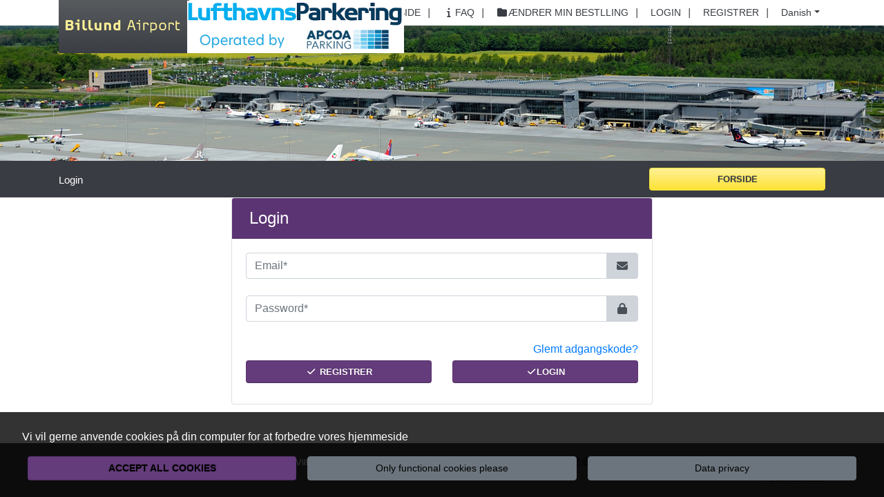

--- FILE ---
content_type: text/html; charset=utf-8
request_url: https://parkering.bll.dk/account/login?returnUrl=%2Fda%2Ftermsofuse
body_size: 6853
content:

    <!DOCTYPE html>
    <html lang="da">
    <head>

        <meta charset="utf-8">
        <meta http-equiv="X-UA-Compatible" content="IE=edge">
        <meta name="viewport" content="width=device-width, initial-scale=1">
        <meta name="author" content="">

        <title>
            Billund Airport
        </title>
        

    <meta name="keywords" content="" />
    <meta name="description" content="" />
    <meta name="SoftwareVersion" content="V5.0.8694" />


        
    <script src="/js/CompiledCustomMin/CdnFallback.js"></script>
    <!-- Latest compiled and minified CSS -->
	<link rel="stylesheet" href="https://cdn.jsdelivr.net/npm/bootstrap@4.5.0/dist/css/bootstrap.min.css" onerror="ProvideCssFallback(this, 'https://cdnjs.cloudflare.com/ajax/libs/twitter-bootstrap/4.5.0/css/bootstrap.min.css')" integrity="sha512-rO2SXEKBSICa/AfyhEK5ZqWFCOok1rcgPYfGOqtX35OyiraBg6Xa4NnBJwXgpIRoXeWjcAmcQniMhp22htDc6g==" crossorigin="anonymous">

<!-- jQuery library -->
<script src="https://cdn.jsdelivr.net/npm/jquery@3.7.1/dist/jquery.min.js" onerror="ProvideJsFallback(this, 'https://cdnjs.cloudflare.com/ajax/libs/jquery/3.7.1/jquery.min.js')" integrity="sha512-v2CJ7UaYy4JwqLDIrZUI/4hqeoQieOmAZNXBeQyjo21dadnwR+8ZaIJVT8EE2iyI61OV8e6M8PP2/4hpQINQ/g==" crossorigin="anonymous" referrerpolicy="no-referrer"></script>
<script src="https://cdn.jsdelivr.net/npm/jquery-validation@1.21.0/dist/jquery.validate.min.js" onerror="ProvideJsFallback(this, 'https://cdnjs.cloudflare.com/ajax/libs/jquery-validate/1.21.0/jquery.validate.min.js')" integrity="sha512-KFHXdr2oObHKI9w4Hv1XPKc898mE4kgYx58oqsc/JqqdLMDI4YjOLzom+EMlW8HFUd0QfjfAvxSL6sEq/a42fQ==" crossorigin="anonymous" referrerpolicy="no-referrer"></script>
<script src="https://cdn.jsdelivr.net/npm/jquery-validation-unobtrusive@4.0.0/dist/jquery.validate.unobtrusive.min.js" onerror="ProvideJsFallback(this, 'https://cdnjs.cloudflare.com/ajax/libs/jquery-validation-unobtrusive/4.0.0/jquery.validate.unobtrusive.min.js')" integrity="sha512-xq+Vm8jC94ynOikewaQXMEkJIOBp7iArs3IhFWSWdRT3Pq8wFz46p+ZDFAR7kHnSFf+zUv52B3prRYnbDRdgog==" crossorigin="anonymous" referrerpolicy="no-referrer"></script>
<script src="https://cdn.jsdelivr.net/npm/jquery-ui@1.14.1/dist/jquery-ui.min.js" onerror="ProvideJsFallback(this, 'https://cdnjs.cloudflare.com/ajax/libs/jqueryui/1.14.1/jquery-ui.min.js')" integrity="sha512-MSOo1aY+3pXCOCdGAYoBZ6YGI0aragoQsg1mKKBHXCYPIWxamwOE7Drh+N5CPgGI5SA9IEKJiPjdfqWFWmZtRA==" crossorigin="anonymous" referrerpolicy="no-referrer"></script>

<!-- Font Awesome-->
<link rel="stylesheet" href="https://cdn.jsdelivr.net/npm/@fortawesome/fontawesome-free@6.4.0/css/all.min.css" onerror="ProvideCssFallback(this, 'https://cdnjs.cloudflare.com/ajax/libs/font-awesome/6.4.0/css/all.min.css')" integrity="sha512-iecdLmaskl7CVkqkXNQ/ZH/XLlvWZOJyj7Yy7tcenmpD1ypASozpmT/E0iPtmFIB46ZmdtAc9eNBvH0H/ZpiBw==" crossorigin="anonymous" referrerpolicy="no-referrer" />
<link rel="stylesheet" href="https://cdn.jsdelivr.net/npm/@fortawesome/fontawesome-free@6.4.0/css/v4-shims.min.css" onerror="ProvideCssFallback(this, 'https://cdnjs.cloudflare.com/ajax/libs/font-awesome/6.4.0/css/v4-shims.min.css')" integrity="sha512-4yDn1AmIfvyydlRqsIga3JribpHu5HdkIFTBZjJPcz01tcsd8B9UwObwZCGez1ZOyUNnxjNQNcZEElhkguF76Q==" crossorigin="anonymous" referrerpolicy="no-referrer" />

	<!-- Popper JS (included in the bundle version of BS5) -->
	<script src="https://cdn.jsdelivr.net/npm/popper.js@1.14.3/dist/umd/popper.min.js" onerror="ProvideJsFallback(this, 'https://cdnjs.cloudflare.com/ajax/libs/popper.js/1.14.3/umd/popper.min.js')" integrity="sha512-ldc1sPu1FZ8smgkgp+HwnYyVb1eRn2wEmKrDg1JqPEb02+Ei4kNzDIQ0Uwh0AJVLQFjJoWwG+764x70zy5Tv4A==" crossorigin="anonymous"></script>

<!-- Latest compiled JavaScript -->
	<script src="https://cdn.jsdelivr.net/npm/bootstrap@4.5.0/dist/js/bootstrap.min.js" onerror="ProvideJsFallback(this, 'https://cdnjs.cloudflare.com/ajax/libs/twitter-bootstrap/4.5.0/js/bootstrap.min.js')" integrity="sha512-I5TkutApDjnWuX+smLIPZNhw+LhTd8WrQhdCKsxCFRSvhFx2km8ZfEpNIhF9nq04msHhOkE8BMOBj5QE07yhMA==" crossorigin="anonymous"></script>



<script src="https://cdn.jsdelivr.net/npm/moment@2.29.4/min/moment-with-locales.min.js" onerror="ProvideJsFallback(this, 'https://cdnjs.cloudflare.com/ajax/libs/moment.js/2.29.4/moment-with-locales.min.js')" integrity="sha512-42PE0rd+wZ2hNXftlM78BSehIGzezNeQuzihiBCvUEB3CVxHvsShF86wBWwQORNxNINlBPuq7rG4WWhNiTVHFg==" crossorigin="anonymous" referrerpolicy="no-referrer"></script>
<script src="https://cdn.jsdelivr.net/npm/moment-timezone@0.5.40/builds/moment-timezone-with-data-1970-2030.min.js" onerror="ProvideJsFallback(this, 'https://cdnjs.cloudflare.com/ajax/libs/moment-timezone/0.5.40/moment-timezone-with-data-1970-2030.min.js')" integrity="sha512-k/uiTCkk5WoXx489GnlR4CXyo4v3PFvamk397KEOwalVnpP8eRGhNizdD4XiMT7uslZWqY/sEOhqWBTutD87Rg==" crossorigin="anonymous" referrerpolicy="no-referrer"></script>

<!-- Date Time picker replacement -->
<script src="https://cdn.jsdelivr.net/npm/tempusdominus-bootstrap-4@5.39.0/build/js/tempusdominus-bootstrap-4.min.js" onerror="ProvideJsFallback(this, 'https://cdnjs.cloudflare.com/ajax/libs/tempusdominus-bootstrap-4/5.39.0/js/tempusdominus-bootstrap-4.min.js')" integrity="sha512-k6/Bkb8Fxf/c1Tkyl39yJwcOZ1P4cRrJu77p83zJjN2Z55prbFHxPs9vN7q3l3+tSMGPDdoH51AEU8Vgo1cgAA==" crossorigin="anonymous" referrerpolicy="no-referrer"></script>
<link rel="stylesheet" href="https://cdn.jsdelivr.net/npm/tempusdominus-bootstrap-4@5.39.0/build/css/tempusdominus-bootstrap-4.min.css" onerror="ProvideCssFallback(this, 'https://cdnjs.cloudflare.com/ajax/libs/tempusdominus-bootstrap-4/5.39.0/css/tempusdominus-bootstrap-4.min.css','sha512-3JRrEUwaCkFUBLK1N8HehwQgu8e23jTH4np5NHOmQOobuC4ROQxFwFgBLTnhcnQRMs84muMh0PnnwXlPq5MGjg==')" integrity="sha512-oPTTUfjpZP8m0swO7lDjb0cFVRwQWG2Tfr09W9Ye4ZPG4CM5PPeaiI7G1rgh4EjC7qnMB24Qgswx8Kzm6+rIwA==" crossorigin="anonymous" referrerpolicy="no-referrer" />
<script src="https://cdn.jsdelivr.net/npm/jquery-ajax-unobtrusive@3.2.6/dist/jquery.unobtrusive-ajax.min.js" onerror="ProvideJsFallback(this, 'https://cdnjs.cloudflare.com/ajax/libs/jquery-ajax-unobtrusive/3.2.6/jquery.unobtrusive-ajax.min.js')" integrity="sha512-DedNBWPF0hLGUPNbCYfj8qjlEnNE92Fqn7xd3Sscfu7ipy7Zu33unHdugqRD3c4Vj7/yLv+slqZhMls/4Oc7Zg==" crossorigin="anonymous" referrerpolicy="no-referrer"></script>
<script src="https://cdn.jsdelivr.net/npm/jquery-ui-multidatespicker@1.6.6/jquery-ui.multidatespicker.min.js" onerror="ProvideJsFallback(this, 'https://cdnjs.cloudflare.com/ajax/libs/jquery-ui-multidatespicker/1.6.6/jquery-ui.multidatespicker.min.js')" integrity="sha512-6q0BRLxoZcYeuii4L1LMRauziSW8LEgHgo/Is2Prtifp72oz2UwCrN1XshNyriKFP29PMy3nXhsnJNf7uwW95A==" crossorigin="anonymous"></script>





<!-- Ensure the ability to await page/ajax load is available to callers -->
<script>
	function executeOnReady(callback) {
		// in case the document is already rendered
		if (window.document.readyState != 'loading') {
			callback();
		}
		// modern browsers
		else if (window.document.addEventListener) {
			window.document.addEventListener('DOMContentLoaded', callback);
		}

	//       var tooltipTriggerList = [].slice.call(document.querySelectorAll('[data-bs-toggle="tooltip"]'))
	//         var tooltipList = tooltipTriggerList.map(function (tooltipTriggerEl) {
	//         return new bootstrap.Tooltip(tooltipTriggerEl)
	// })

	}
</script>



    
    <!-- Jquery Conflict resolution -->
    <script>
        var $jQuery3_3_1 = jQuery.noConflict(true);
        var redirectLanguageCode = '';
    </script>
    <script type="module" src="/js/CompiledCustomMin/JQloader.js"></script>
    
	<script defer type="module" src="/js/CompiledCustomMin/Account.js?v=j3UqaJMzseLXoI7NlqHoVMUl8Vv2QzqWpe5cEXEzb5g"></script>
	<script defer type="module" src="/js/CompiledCustomMin/AjaxAndValidation.js?v=eyIho3lCSTpXw-fUmn8f-GUnr2h56bpx8yt4HuUkitQ"></script>
	<script defer type="module" src="/js/CompiledCustomMin/CarParkInfo.js?v=1WDeXwUv5mt0sq2yvUw41q8A5XUTO96XknpZ6zOvWj4"></script>
	<script defer type="module" src="/js/CompiledCustomMin/CarParks.js?v=igoXru2E731Ui4jlsdYItNb84iiYObDax_adJxNlaMU"></script>
	<script defer type="module" src="/js/CompiledCustomMin/Consumer.js?v=PFVqldSMvaq4VvWzC-GjrYD6y8_TM7GffgUXOjlmSZA"></script>
	<script defer type="module" src="/js/CompiledCustomMin/ConsumerVehicle.js?v=2BzKP8HY0V7eC1iglRbMgbE70FM3C5882SeDMGXMdNk"></script>
	<script defer type="module" src="/js/CompiledCustomMin/Cookies.js?v=s4xp49e36H_47OKaOiDvIWoGueFi17Yub-LaptKrcyo"></script>
	<script defer type="module" src="/js/CompiledCustomMin/DataTables.js?v=qJSD-OvpzN6xOL16W1Rg-I4NbbB_fRZn7D41wCAXYcs"></script>
	<script defer type="module" src="/js/CompiledCustomMin/DatePickerArrows.js?v=AE34lzHlZptQLQD2iTRFY2qycS9ktIRsNElsPXy_G34"></script>
	<script defer type="module" src="/js/CompiledCustomMin/DateTimePickers.js?v=yuX35_zEmsMBFAKCFlZW1DH4tBdeiugLuFzmW5_098o"></script>
	<script defer type="module" src="/js/CompiledCustomMin/ElectricCharging.js?v=xdNMYbct_d5HL7i98rnTA0PqNDOa1o3pzJmOASA4YfU"></script>
	<script defer type="module" src="/js/CompiledCustomMin/Events.js?v=0NHFhhw37H1wlyM8hv5oR66YMXP7mKdxnoi7UQ198wI"></script>
	<script defer type="module" src="/js/CompiledCustomMin/FreeStay.js?v=kfmeW10hSBdwZESzDQHM2Q2e2nSawfj061TKEDd2pSA"></script>
	<script defer type="module" src="/js/CompiledCustomMin/Gate.js?v=hkoGsFs5CRLR1vwxRIk1ujKJxc7EUGcvVLgCBOel3Jw"></script>
	<script defer type="module" src="/js/CompiledCustomMin/GoogleDistanceMatrix.js?v=mX3xy6R7KVK-xzzwPEBRFT5vR7iQ04NbYPMx3Y5wqmc"></script>
	<script defer type="module" src="/js/CompiledCustomMin/GooglePlaces.js?v=NKOXG5ltfppEVxLkeegbaPlmLXUNfvyWSNXdLSE0hRE"></script>
	<script defer type="module" src="/js/CompiledCustomMin/GoogleTagManager.js?v=qUSUn3e-_gxOQOK6VZ2CPpkeOcO2c4y68-RIbF-kxo4"></script>
	<script defer type="module" src="/js/CompiledCustomMin/LatePay.js?v=xJ7OiOYc7uKSKDaLmbzu35I03rHtVnL-hREELtToPzE"></script>
	<script defer type="module" src="/js/CompiledCustomMin/ManageBooking.js?v=4iFC3zmJu7dNLnI7N0hH6clrYgP1VtKu5S6xmIx4RZM"></script>
	<script defer type="module" src="/js/CompiledCustomMin/ModalCustomerVehicles.js?v=y1tOWVbcGF0_e8PKbR6WAI8lMpmC5af9KHrloASQ4Hg"></script>
	<script defer type="module" src="/js/CompiledCustomMin/MultiUsePass.js?v=KKQBsXiCzuMsWYJ56HUwrh1C6tgpurxSS8l3CtpnKmo"></script>
	<script defer type="module" src="/js/CompiledCustomMin/NearestCarparks.js?v=tdITTYt3Og7uPoiEaESrKapCQivLD9nqx-zj8R7RZX0"></script>
	<script defer type="module" src="/js/CompiledCustomMin/Payments.js?v=WUe827uOed7KCOX4PJTO8ta21JlHy-Cp40bWR9zLscw"></script>
	<script defer type="module" src="/js/CompiledCustomMin/ProductExtras.js?v=01aMn-clOLirEAoTineUriybonMBfx6tzJGwJUMXUrg"></script>
	<script defer type="module" src="/js/CompiledCustomMin/Products.js?v=L1Lpy-YaKImhoCuTBbQlEY9O8hICTkJLqdP8IsNbOf4"></script>
	<script defer type="module" src="/js/CompiledCustomMin/PromoCode.js?v=CCUG13pn4xZfkEWEBiFJEomzliVDzV_vve4sqJ2O4oU"></script>
	<script defer type="module" src="/js/CompiledCustomMin/Search.js?v=bjaewHPDxe3XzCgSy37Rvf8iGdV5_5KysA7p_T9Ta34"></script>
	<script defer type="module" src="/js/CompiledCustomMin/SeasonTicket.js?v=o6FqQlPfdxb0jK7ocWW8q60U77QnEzSN9_HknaOyRjE"></script>
	<script defer type="module" src="/js/CompiledCustomMin/ShadowBookings.js?v=y7CwogwEzPU_qBTc1trI35EMMkIZ8sEpMJt81RqrtQc"></script>
	<script defer type="module" src="/js/CompiledCustomMin/Stripe.js?v=PU06OYcIvdR8EOcBxf12D-VxD-5jZMeCnRhepa-ZNtA"></script>
	<script defer type="module" src="/js/CompiledCustomMin/Trip.js?v=jOw_ZxYLWPae5YWsyZj9J_ORryHR1Wvhb68HmG3lECY"></script>


    <link rel="stylesheet" href="/css/Minified/mdp.min.css">
    
    
        <link rel="stylesheet" href="/css/Minified/SharedVariables.min.css">
        <link rel="stylesheet" href="/css/Minified/VariablesEu_55.min.css">
    
    
    
        <link rel="stylesheet" href="/css/Minified/Shared.min.css">
        <link rel="stylesheet" href="/css/Minified/SharedFolder.min.css">
        <link rel="stylesheet" href="/css/Minified/Eu_55.min.css">
    
    

    

    

    

    

    

    

    

    

    <script src="https://www.google.com/recaptcha/api.js"></script>

        
    <!-- ****** faviconit.com favicons ****** -->
    <link rel="shortcut icon" href="/Icons/favicon.ico">
    <link rel="icon" sizes="16x16 32x32 64x64" href="/Icons/favicon.ico">
    <link rel="icon" type="image/png" sizes="196x196" href="/Icons/favicon-192.png">
    <link rel="icon" type="image/png" sizes="160x160" href="/Icons/favicon-160.png">
    <link rel="icon" type="image/png" sizes="96x96" href="/Icons/favicon-96.png">
    <link rel="icon" type="image/png" sizes="64x64" href="/Icons/favicon-64.png">
    <link rel="icon" type="image/png" sizes="32x32" href="/Icons/favicon-32.png">
    <link rel="icon" type="image/png" sizes="16x16" href="/Icons/favicon-16.png">
    <link rel="apple-touch-icon" href="/Icons/favicon-57.png">
    <link rel="apple-touch-icon" sizes="114x114" href="/Icons/favicon-114.png">
    <link rel="apple-touch-icon" sizes="72x72" href="/Icons/favicon-72.png">
    <link rel="apple-touch-icon" sizes="144x144" href="/Icons/favicon-144.png">
    <link rel="apple-touch-icon" sizes="60x60" href="/Icons/favicon-60.png">
    <link rel="apple-touch-icon" sizes="120x120" href="/Icons/favicon-120.png">
    <link rel="apple-touch-icon" sizes="76x76" href="/Icons/favicon-76.png">
    <link rel="apple-touch-icon" sizes="152x152" href="/Icons/favicon-152.png">
    <link rel="apple-touch-icon" sizes="180x180" href="/Icons/favicon-180.png">
    <meta name="msapplication-TileColor" content="#FFFFFF">
    <meta name="msapplication-TileImage" content="/Icons/favicon-144.png">
    <meta name="msapplication-config" content="/Icons/browserconfig.xml">
    <!-- ****** faviconit.com favicons ****** -->

        

        
        <script data-cookieconsent="ignore">
            window.dataLayer = window.dataLayer || [];
        </script>

    </head>
    <body class="d-flex flex-column">
        

        


        

        
            
    <nav class="navbar navbar-expand-md navbar-light py-0">
        <div class="container">

            
    <a class="navbar-brand mainlogo" href="https://parkering.bll.dk/">
        <img class="img-fluid" src="/image/MainLogo.png" alt="Logo" />
    </a>


            <button class="navbar-toggler" type="button" data-toggle="collapse" data-target=".navbars" aria-expanded="false" aria-label="Toggle navigation">
                <span class="navbar-toggler-icon"></span>
            </button>

            <div class="navbar-collapse collapse navbars" id="navbarNav">
                <ul class="navbar-nav ml-auto mr-0">
                    
                    <li class="nav-item "><a target="_parent" id="lnk_Home_Index" class="nav-link text-uppercase  SupplierMenuItemCssClass " href="/"><span class="fa fa-fw fa-home"></span>Forside</a></li><li class="nav-item "><a target="_blank" id="lnk_SiteCms_Faq" class="nav-link text-uppercase  SupplierMenuItemCssClass " href="/faq"><span class="fa fa-fw fa-info"></span>FAQ</a></li><li class="nav-item "><a target="_parent" id="lnk_ManageBooking_Index" class="nav-link text-uppercase  SupplierMenuItemCssClass " href="/managebooking"><span class="fa fa-fw fa-folder"></span>Ændrer min bestlling</a></li>
                    
        <li class="nav-item "><a role="button" target="_parent" id="lnk_account_login" class="nav-link text-uppercase  SupplierMenuItemCssClass text-center" href="/account/login?returnUrl=%2Faccount%2Flogin%3FreturnUrl%3D%252Fda%252Ftermsofuse">Login</a></li><li class="nav-item "><a role="button" target="_parent" id="lnk_account_register" class="nav-link text-uppercase  SupplierMenuItemCssClass text-center" href="/account/register?returnUrl=%2Faccount%2Flogin%3FreturnUrl%3D%252Fda%252Ftermsofuse">Registrer</a></li>

                    
<li class="nav-item dropdown"><a aria-expanded="false" aria-haspopup="true" class="nav-link dropdown-toggle LanguageMenu_a_CssClass" data-toggle="dropdown" href="#" id="languagedropdown">Danish</a><div class="dropdown-menu" aria-labelledby="languagedropdown"><a href="/da/account/login?returnUrl=%2Fda%2Ftermsofuse" class="language-link dropdown-item LanguageMenu_a_CssClass selected">&gt;Danish</a><a href="/en/account/login?returnUrl=%2Fda%2Ftermsofuse" class="language-link dropdown-item LanguageMenu_a_CssClass">&gt;English</a></dropdown-menu></li>
                </ul>
            </div>
        </div>
    </nav>

    

    <div class="main-bg">
        <div class="container overly">
            <div class="row d-none d-md-flex">
                <div class="col-sm-6">
                    &nbsp;
                </div>
                <div class="col-sm-6">
                    

                </div>
            </div>
        </div>
    </div>

        
    <section class="inner-info-bar LogInTitleBarSection">
        <div class="container">
            <div class="row LabelValueRow">
                    <div class="col-sm-9 col-6">
                            <h1 class="d-flex flex-row align-items-center  h-100">
                                Login
                            </h1>
                    </div>
                <div class="col-sm-3 col-6">
                                <a id="TitleBarMainButton" class="btn btn-primary btn-block d-flex align-items-center justify-content-center h-100 text-center" href="/"  onclick="">

            <span class="w-100 button-text">
                Forside
            </span>

        </a>

                </div>
            </div>
        </div>
    </section>


        



<section class="AccountSection">
    <div class="col-12 col-sm-8 offset-sm-2 col-md-6 offset-md-3">
        <div class="card">
            <div class="card-header accountCardHeader">
                

        <h1>
            Login
        </h1>

            </div>
            <div class="card-body accountCardBody">
                

                
        <form action="/account/login" method="post">
            <div id="diverror" class="text-danger">
    
</div>
            
<div class="input-group">
    <input id="LoginEmail" class=" required form-control email" value="" type="email" data-val="true" data-val-email="Email er ikke en gyldig email adresse" data-val-required="Email feltet er n&#xF8;dvendigt" name="Email" placeholder="Email*" aria-label="Email*"></input><div class='input-group-append'><div class='input-group-text' for='LoginEmail'><span class='fa fa-fw fa-envelope'></span></div></div>
</div>

<label>
    <span for="Email" class="field-validation-error text-danger " data-valmsg-replace="true" data-valmsg-for="Email" id="Email-error"></span>
</label>
            
<div class="input-group">
    <input autocomplete="off" id="LoginPassword" value="" type="password" class=" required form-control" data-val="true" data-val-required="Password feltet er n&#xF8;dvendigt" name="Password" placeholder="Password*" aria-label="Password*"></input><div class='input-group-append'><div class='input-group-text' for='LoginPassword'><span class='fa fa-fw fa-lock'></span></div></div>
</div>

<label>
    <span for="Password" class="field-validation-error text-danger " data-valmsg-replace="true" data-valmsg-for="Password" id="Password-error"></span>
</label>



            <div class="row">
                <div class="d-flex align-items-center justify-content-end col-12  h-100 py-1">
                    <a id="forgotLink" class="HighContrastBlue" role="button" href="/account/forgotpassword">
                        Glemt adgangskode?
                    </a>
                </div>
            </div>

            <input id="ReturnUrl" name="ReturnUrl" type="hidden" value="/da/termsofuse" />
            <input data-val="true" data-val-required="The ClientId field is required." id="ClientId" name="ClientId" type="hidden" value="55" />
            
<div class="row">
    <div class="col-12 col-sm-6 mb-10 order-2 order-sm-1">
        <a id="AccountRegisterButton" class="btn btn-primary btn-primary btn-block ApcoaCyanBlueBg text-uppercase" role="button" href="/account/register">
                <span class="fa fa-fw fa-check"></span> Registrer
        </a>
    </div>
    <div class="col-12 col-sm-6 mb-10 order-1 order-sm-2">
        <button id="LoginSubmitButton" type="submit" class="btn btn-primary btn-primary btn-block ApcoaCyanBlueBg text-uppercase">
                <span class="fa fa-fw fa-check"></span>Login
        </button>
    </div>
</div>

        <input name="__RequestVerificationToken" type="hidden" value="CfDJ8DoItmrlns1EsFOa5g9ah08l4t3WdGOvixsBhEvPGfwT03p3ZcsoFqZUcK9G-4g72AWRJ2j7N8LH2K2GZUXh8fV-XEktlVgcTXMHEaUynIWcAFQQ5P0itzS8rVDFeCKas6oECxaQGI2OD2VBSqE5JJo" /></form>

                


            </div>
        </div>
    </div>
</section>

        <form id="logoutForm" action="/account/logoff" method="post">
<input name="__RequestVerificationToken" type="hidden" value="CfDJ8DoItmrlns1EsFOa5g9ah08l4t3WdGOvixsBhEvPGfwT03p3ZcsoFqZUcK9G-4g72AWRJ2j7N8LH2K2GZUXh8fV-XEktlVgcTXMHEaUynIWcAFQQ5P0itzS8rVDFeCKas6oECxaQGI2OD2VBSqE5JJo" /></form>
        <div class="engine-loading-overlay fade show" id="loadingIndicator" style="display: none;">
</div>

        
    <footer id="footer" class="mt-auto align-self-end">
    <div class="innerfooter">
        <div class="container">
            <div class="row">
                <div class="col-lg-7">
                    <ul class="list-inline quicklinks">
                        <li class="list-inline-item">
                            <a role="button" href="/">
                                Forside
                            </a>
                        </li>
                        <li class="list-inline-item">
                            <a target="_blank" role="button" href="/faq">
                                Hjælp/FAQ
                            </a>
                        </li>
                        <li class="list-inline-item">
                            <a target="_blank" role="button" href="/privacy">
                                Persondatapolitik
                            </a>
                        </li>
                        <li class="list-inline-item">
                            <a target="_blank" role="button" href="/accessibility">
                                Tilgængelighed
                            </a>
                        </li>
                        <li class="list-inline-item">
                            <a target="_blank" role="button" href="/termsofuse">
                                Vilkår og betingelser
                            </a>
                        </li>
                        <li class="list-inline-item">
                            <a target="_blank" role="button" href="/contactus">
                                Kontakt os
                            </a>
                        </li>
                    </ul>
                </div>
                <div class="col-lg-5 footerMargin text-right">
                    Copyright © Lufthavnsparkering, Passagerterminalen 9, DK-7190 Billund
                </div>
            </div>
        </div>
    </div>
</footer>




<div class="modal fade" id="ModalBookingSearchNotification"  tabindex="-1" role="dialog" aria-label="Lead Time Reminder" aria-hidden="true" ><div class="modal-dialog "><div id="ModalBookingSearchNotificationContent" class="modal-content">
</div></div></div>



            
    <div id="cookiewarning" class="cookiewarning LabelValueRow">
        <nav id="cookieConsent" class="navbar navbar-default navbar-fixed-top" role="dialog" aria-modal="false" aria-label="Cookie Consent" aria-describedby="cookieConsentText">
            <span class="d-flex align-items-center h-100 mb-2" id="cookieConsentText">
                Vi vil gerne anvende cookies på din computer for at forbedre vores hjemmeside
            </span>

            <div class="w-100 mt-2">
                <ul class="nav nav-pills nav-justified">
                    <li class="nav-item px-2">
                        <a class="btn btn-primary btn-block navbar-btn btncookie" href="#" onclick="cookieResponse('yes')" role="button">
                            Accept all cookies
                        </a>
                    </li>
                    <li class="nav-item px-2">
                        <a class="btn btn-secondary btn-block navbar-btn btncookie" href="#" onclick="cookieResponse('no')" role="button">
                            Only functional cookies please
                        </a>
                    </li>
                    <li class="nav-item px-2">
                        <a class="btn btn-secondary btn-block navbar-btn btncookie" role="button" href="/cookies">
                            Data privacy
                        </a>
                    </li>
                </ul>
            </div>
        </nav>
    </div>
    <script>
        $jQuery3_3_1(document).ready(function () {
            // cookie warning
            if (readCookie(".AspNet.Consent") == null) {
                setCookieWarning(true, 'cookiewarning');
            }
        });

        function cookieResponse(value) {
            createCookie('.AspNet.Consent', value, 365);
            document.querySelector("#cookieConsent").classList.add("d-none");
            location.reload();
            return false;

        }

        function createCookie(name, value, days) {
            if (days) {
                var date = new Date();
                date.setTime(date.getTime() + (days * 24 * 60 * 60 * 1000));
                var expires = "; expires=" + date.toGMTString();
            } else var expires = "";
            document.cookie = name + "=" + value + expires + ";secure; path=/";
        }

    </script>



        <!-- Script to Activate the Carousel -->
    <script>
            $jQuery3_3_1('.carousel').carousel({
                interval: 5000 //changes the speed
            })

            // initialises any tooltips
            $jQuery3_3_1(document).ready(function () {
                TooltipRefresh();
            });
        </script>
    </body>
    </html>


--- FILE ---
content_type: text/css
request_url: https://parkering.bll.dk/css/Minified/SharedVariables.min.css
body_size: -1956
content:
:root{--container-color:#174264;--homepanel-bg-colour:#eee;--homepanel-title-colour:#fff;--editpanel-bg-colour:#174264;--primary-button-color:#7dc82d;--primary-button-disabledcolor:#7dc82d;--primary-button-bordercolor:#7dc82d;--primary-button-text:#001e46;--secondary-button-color:#7dc82d;--secondary-button-bordercolor:#7dc82d;--secondary-button-text:#001e46;--freestay-button-color:#7dc82d;--freestay-button-text:#001e46;--purchase-button-color:#000;--purchase-button-text:#fff;--gate-button-color:#7dc82d;--gate-button-text:#001e46;--event-label-color:#000;--default-label-colour:#000;--default-value-colour:#000;--editpanel-label-colour:#fff;--editpanel-value-colour:#fff;--spacer-colour:#fff;--titlebar-background-color:inherit;--titlebar-text-color:#fff;--navbar-background-color:inherit;--eventpanel-text-colour:#000;--eventpanel-bg-colour:#fff;--eventpanel-border-colour:#000;--input-border-colour:#ced4da;--primarypanel-text-colour:#fff;--primarypanel-bg-colour:transparent !important;--primarypanel-panel-colour:#fff;--primarypanel-border-colour:#0081b5;--primarypanel-label-colour:#000;--primarypanel-value-colour:#000;--primary-text-colour:#337ab7;--footer-text-colour:#000;--footer-background-colour:transparent;--headermenu-item-colour:#000;--headermenu-item-hover-colour:#000;--headermenu-item-font-size:14px;--headermenu-icon-horizontal-margin:auto;--heroimage-sm-height:15rem;--heroimage-md-height:20rem;--heroimage-lg-height:25rem;--herocontainer-sm-height:12rem;--herocontainer-md-height:16rem;--herocontainer-lg-height:20rem;--receipt-bg-colour:#003a67;--highlight-text-colour:#000;--numberedsteps-inactive-colour:#999}

--- FILE ---
content_type: text/css
request_url: https://parkering.bll.dk/css/Minified/VariablesEu_55.min.css
body_size: -2309
content:
:root{--titlebar-background-color:#3a3c43;--primarypanel-border-colour:#5b3473}

--- FILE ---
content_type: text/css
request_url: https://parkering.bll.dk/css/Minified/SharedFolder.min.css
body_size: 10846
content:
#AdditionalAddressDetails{display:none}#ProvideAdditionalAddress:checked~#AdditionalAddressDetails{display:block}.AjaxFormErrorDiv{border-style:solid;border-width:2px;border-color:#f00;padding:15px;text-align:center;background-color:#ffd2d2}.AjaxFormErrorIcon{font-size:xx-large;color:#d8000c;display:block;padding:5px}div.apple-pay{width:100%;height:48px}@supports (-webkit-appearance:-apple-pay-button){.apple-pay-button{display:inline-block;-webkit-appearance:-apple-pay-button}.apple-pay-button-black{-apple-pay-button-style:black}.apple-pay-button-white{-apple-pay-button-style:white}.apple-pay-button-white-with-line{-apple-pay-button-style:white-outline}.apple-pay-button-with-text{display:inline-block;-webkit-appearance:-apple-pay-button;-apple-pay-button-type:buy}.apple-pay-button-with-text>*{display:none}.apple-pay-button-black-with-text{-apple-pay-button-style:black}.apple-pay-button-white-with-text{-apple-pay-button-style:white}.apple-pay-button-white-with-line-with-text{-apple-pay-button-style:white-outline}}@supports not (-webkit-appearance:-apple-pay-button){.apple-pay-button{display:inline-block;background-size:100% 60%;background-repeat:no-repeat;background-position:50% 50%;border-radius:5px;padding:0;box-sizing:border-box;min-width:200px;min-height:32px;max-height:64px;cursor:pointer}.apple-pay-button-black{background-image:url('/svg/logos/apple-pay-logo-white.svg');background-color:#000}.apple-pay-button-white{background-image:url('/svg/logos/apple-pay-logo-black.svg');background-color:#fff}.apple-pay-button-white-with-line{background-image:url('/svg/logos/apple-pay-logo-black.svg');background-color:#fff;border:.5px solid #000}.apple-pay-button-with-text{--apple-pay-scale:1;display:inline-flex;justify-content:center;font-size:12px;border-radius:5px;padding:0;box-sizing:border-box;min-width:200px;min-height:32px;max-height:64px}.apple-pay-button-black-with-text{background-color:#000;color:#fff}.apple-pay-button-white-with-text{background-color:#fff;color:#000}.apple-pay-button-white-with-line-with-text{background-color:#fff;color:#000;border:.5px solid #000}.apple-pay-button-with-text.apple-pay-button-black-with-text>.logo{background-image:url('/svg/logos/apple-pay-logo-white.svg');background-color:#000}.apple-pay-button-with-text.apple-pay-button-white-with-text>.logo{background-image:url('/svg/logos/apple-pay-logo-black.svg');background-color:#fff}.apple-pay-button-with-text.apple-pay-button-white-with-line-with-text>.logo{background-image:url('/svg/logos/apple-pay-logo-black.svg');background-color:#fff}.apple-pay-button-with-text>.text{font-family:-apple-system,sans-serif;font-size:calc(1em*var(--apple-pay-scale));font-weight:300;align-self:center;margin-right:calc(2px*var(--apple-pay-scale))}.apple-pay-button-with-text>.logo{width:calc(35px*var(--scale));height:100%;background-size:100% 60%;background-repeat:no-repeat;background-position:0 50%;margin-left:calc(2px*var(--apple-pay-scale));border:none}}.apple-pay-set-up-button{display:inline-block;-webkit-appearance:-apple-pay-button;-apple-pay-button-type:set-up}.apple-pay-set-up-button-black{-apple-pay-button-style:black}.apple-pay-set-up-button-white{-apple-pay-button-style:white}.apple-pay-setup-button-white-with-line{-apple-pay-button-style:white-outline}.apple-pay-donate-button{display:inline-block;-webkit-appearance:-apple-pay-button;-apple-pay-button-type:donate}.apple-pay-donate-button-black{-apple-pay-button-style:black}.apple-pay-donate-button-white{-apple-pay-button-style:white}.apple-pay-donate-button-white-with-line{-apple-pay-button-style:white-outline}.AuditSection{margin-bottom:2rem}.AuditLabelColour{color:var(--default-label-colour)}.AuditValueColour{color:var(--default-value-colour)}.AuditEditPanel{background-color:var(--editpanel-bg-colour);margin-bottom:.5rem;padding-top:.5rem;padding-bottom:.5rem}.AuditEditPanel .AuditLabelColour{color:var(--editpanel-label-colour)}.AuditEditPanel .AuditValueColour{color:var(--editpanel-value-colour)}.AuditPanel{color:#383838;background-color:#eee;height:100%;box-shadow:0 2px 5px 0 rgba(50,50,105,.15),0 1px 1px 0 rgba(0,0,0,.05);padding:.75rem;border-color:#eee;border-radius:25px}.AuditPanel:hover{text-decoration:inherit}.BookingSummaryMessageBad{color:#d8000c;background-color:#ffd2d2;display:block;padding:5px}.BookingSummaryMessageInfo{color:#00529b;background-color:#bde5f8;display:block;padding:5px}.BookingSummaryMessageContainer{border-style:solid;border-width:2px;border-color:#fff;padding:15px;text-align:center}header.carousel{min-height:500px;background-image:url(/image/slider1.jpg);background-repeat:no-repeat;background-size:cover}.carousel-item,.carousel-inner{height:100%}.carousel-item{color:#fff}.CarparkTombstone{max-width:330px}@media(min-width:768px){.CarparkTombstone{width:330px}}.ProductDisplayPrebookTotalValue{font-weight:bold;font-size:x-large}.ProductDisplayGateTotalValue{opacity:.75;font-size:medium}.CarparkDisplayPrebookTotalFromLabel{font-size:.75rem;float:left}.CarparkDisplayPrebookTotalValue{font-size:2rem;float:right}.CarparkDisplayGateTotalValue{font-size:.85rem;opacity:.75}.CarparkTombstoneTitle{font-size:1.25rem}.CarparkTombstoneHeaderRow{height:40px;padding-left:.3rem}.CarparkTombstoneMiddleRow{height:110px}.CarparkTombstoneFooterRow{min-height:40px}.CarparkTombstoneSoldOut .CarparkTombstoneSoldOutContainer{display:none}.CarparkTombstoneSoldOut:hover .CarparkTombstoneSoldOutContainer{display:block}.CarparkTombstoneSoldOut:hover .CarparkTombstoneContainer{display:none}.CarparkTombstoneSoldOutContainer{background-color:#6e6d72}.CarparkTombstoneSoldOutMessageTitle{font-size:1.25rem;color:#fff}.CarparkTombstoneSoldOutMessageParagraph{font-size:.7rem;color:#fff}.CarparkTombstoneSoldOutMessageParagraph a{font-size:.7rem;color:#fff}.CarparkTombstoneSoldOutMessageParagraph a:hover{font-size:.7rem;color:#fff}body{min-height:100vh}@media(min-width:767px){#SearchModal .modal-dialog{max-width:60%}}@media(max-width:767px){#SearchModal .modal-dialog{max-width:95%}}.systemWarningContainer{background-color:#457d51}.systemInfo{padding:15px;background:url(/image/border-grafik.png) left top repeat-x,url(/image/border-grafik.png) left bottom repeat-x;background-size:21px 7px;color:#fff;font-size:15px}.googleMap{min-height:300px}.ApplePayButtonContainer:not(:empty){width:100%;height:46px}.GooglePayButtonContainer:not(:empty){width:100%;height:46px}.upload,.upload:active,.upload:focus{border-width:0;display:none}.bg-primary{border-color:var(--primarypanel-border-colour);background-color:var(--primarypanel-bg-colour) !important}.bg-primary>.card-body{background-color:var(--primarypanel-panel-colour)}.bg-primary .card-body .textLabelColour{color:var(--primarypanel-label-colour)}.bg-primary .card-body .textValueColour{color:var(--primarypanel-value-colour)}.bg-primary .card-title{color:var(--primarypanel-text-colour)}.bg-primary>.card-header>.card-title{color:var(--primarypanel-text-colour)}.bg-primary>.card-header{background-color:var(--primarypanel-border-colour);border-color:var(--primarypanel-border-colour);padding:10px 15px}.bg-primary>.card-header>h1{color:var(--primarypanel-text-colour);font-size:13px;margin-top:2px;margin-bottom:2px}.bg-primary>.card-header>h2{color:var(--primarypanel-text-colour);font-size:13px;margin-top:2px;margin-bottom:2px}.bg-primary>.card-header>h3{color:var(--primarypanel-text-colour);font-size:13px;margin-top:2px;margin-bottom:2px}.bg-primary>.card-header h4,.bg-primary>.card-header .h4{color:var(--primarypanel-text-colour);margin-top:0;margin-bottom:0}.accountCardHeader{background-color:var(--primarypanel-border-colour);border-color:var(--primarypanel-border-colour);color:var(--primarypanel-text-colour)}.accountCardHeader h1{font-size:1.5rem;margin-bottom:0}.bg-event{background-color:var(--eventpanel-bg-colour);border-color:var(--eventpanel-border-colour)}.bg-event .card-header{color:var(--eventpanel-text-colour);background-color:var(--eventpanel-border-colour);border-color:var(--eventpanel-border-colour)}@media(min-width:1200px){.container{max-width:970px}}#OtherParkingOffersBody{padding:0}.skip{background-color:var(--homepanel-bg-colour);color:#000;position:absolute;left:-10000px;top:auto;width:1px;height:1px;overflow:hidden}.skip:focus,.skip:hover{position:static;width:auto;height:auto}.skip:focus .skipLinkItem,.skip:hover .skipLinkItem{color:#000}.latest-corner-ribbon{width:100px;height:100px;overflow:hidden;position:absolute}.latest-corner-ribbon::before,.latest-corner-ribbon::after{position:absolute;z-index:-1;content:'';display:block;border:5px solid #000}.latest-corner-ribbon>div{position:absolute;display:block;width:225px;padding:35px 0;background-color:#ebc218}.latest-corner-ribbon>span{position:absolute;display:block;width:40px;max-height:40px;text-align:right;font-size:.7rem;font-weight:bold;color:#000}.latest-corner-ribbon-top-left{top:-10px;left:-10px}.ribbon-top-left::before,.ribbon-top-left::after{border-top-color:transparent;border-left-color:transparent}.ribbon-top-left::before{top:0;right:0}.ribbon-top-left::after{bottom:0;left:0}.ribbon-top-left>div{right:-25px;top:30px;transform:rotate(-45deg)}.latest-corner-ribbon-top-right{top:0;right:0}.latest-corner-ribbon-top-right::before,.latest-corner-ribbon-top-right::after{border-top-color:transparent;border-right-color:transparent}.latest-corner-ribbon-top-right::before{top:0;left:0}.latest-corner-ribbon-top-right::after{bottom:0;right:0}.latest-corner-ribbon-top-right>div{transform:rotate(45deg)}.latest-corner-ribbon-top-right>span{right:5px;top:5px}.latest-corner-ribbon-bottom-left{bottom:-10px;left:-10px}.latest-corner-ribbon-bottom-left::before,.latest-corner-ribbon-bottom-left::after{border-bottom-color:transparent;border-left-color:transparent}.latest-corner-ribbon-bottom-left::before{bottom:0;right:0}.latest-corner-ribbon-bottom-left::after{top:0;left:0}.latest-corner-ribbon-bottom-left>div{right:-25px;bottom:30px;transform:rotate(225deg)}.latest-corner-ribbon-bottom-right{bottom:-10px;right:-10px}.latest-corner-ribbon-bottom-right::before,.latest-corner-ribbon-bottom-right::after{border-bottom-color:transparent;border-right-color:transparent}.latest-corner-ribbon-bottom-right::before{bottom:0;left:0}.latest-corner-ribbon-bottom-right::after{top:0;right:0}.latest-corner-ribbon-bottom-right>div{left:-25px;bottom:30px;transform:rotate(-225deg)}.date-picker{width:170px;height:25px;padding:0;border:0;line-height:25px;padding-left:10px;font-size:12px;font-family:Arial,sans-serif;font-weight:bold;cursor:pointer;color:#303030;position:relative;z-index:2}.date-picker-wrapper{position:absolute;z-index:1;border:1px solid #bfbfbf;background-color:#efefef;padding:5px 12px;font-size:12px;line-height:20px;color:#aaa;font-family:Arial,sans-serif;-webkit-box-shadow:3px 3px 10px rgba(0,0,0,.5);box-shadow:3px 3px 10px rgba(0,0,0,.5);-webkit-box-sizing:initial;box-sizing:initial}.dp-clearfix{clear:both;height:0;font-size:0}.date-picker-wrapper.inline-wrapper{position:relative;-webkit-box-shadow:none;box-shadow:none;display:inline-block}.date-picker-wrapper.single-date{width:auto}.date-picker-wrapper.no-shortcuts{padding-bottom:12px}.date-picker-wrapper.no-topbar{padding-top:12px}.date-picker-wrapper .footer{font-size:11px;padding-top:3px}.date-picker-wrapper b{color:#666;font-weight:700}.date-picker-wrapper a{color:#6bb4d6;text-decoration:underline}.date-picker-wrapper .month-name{text-transform:uppercase}.date-picker-wrapper .select-wrapper{position:relative;overflow:hidden;display:inline-block;vertical-align:middle}.date-picker-wrapper .select-wrapper:hover{text-decoration:underline}.date-picker-wrapper .month-element{display:inline-block;vertical-align:middle}.date-picker-wrapper .select-wrapper select{position:absolute;margin:0;padding:0;left:0;top:-1px;font-size:inherit;font-style:inherit;font-weight:inherit;text-transform:inherit;color:inherit;cursor:pointer;-webkit-appearance:none;-moz-appearance:none;appearance:none;background:transparent;border:0;outline:0;-ms-filter:"progid:DXImageTransform.Microsoft.Alpha(Opacity=1)";filter:alpha(opacity=1);opacity:.01}.date-picker-wrapper .month-wrapper{border:1px solid #bfbfbf;border-radius:3px;background-color:#fff;padding:5px;cursor:default;position:relative;_overflow:hidden}.date-picker-wrapper .month-wrapper table{width:190px;float:left}.date-picker-wrapper .month-wrapper table.month2{width:190px;float:left}.date-picker-wrapper .month-wrapper table th,.date-picker-wrapper .month-wrapper table td{vertical-align:middle;text-align:center;line-height:14px;margin:0;padding:0}.date-picker-wrapper .month-wrapper table .day{padding:5px 0;line-height:1;font-size:12px;margin-bottom:1px;color:#ccc;cursor:default}.date-picker-wrapper .month-wrapper table div.day.lastMonth,.date-picker-wrapper .month-wrapper table div.day.nextMonth{color:#999;cursor:default}.date-picker-wrapper .month-wrapper table .day.checked{background-color:#9cdbf7}.date-picker-wrapper .month-wrapper table .week-name{height:20px;line-height:20px;font-weight:100;text-transform:uppercase}.date-picker-wrapper .month-wrapper table .day.has-tooltip{cursor:help !important}.date-picker-wrapper .month-wrapper table .day.has-tooltip .tooltip{white-space:nowrap}.date-picker-wrapper .time label{white-space:nowrap}.date-picker-wrapper .month-wrapper table .day.toMonth.valid{color:#333;cursor:pointer}.date-picker-wrapper .month-wrapper table .day.toMonth.hovering{background-color:#cdecfa}.date-picker-wrapper .month-wrapper table .day.nextMonth,.date-picker-wrapper .month-wrapper table .day.lastMonth{display:none}.date-picker-wrapper .month-wrapper table .day.real-today{background-color:#ffe684}.date-picker-wrapper .month-wrapper table .day.real-today.checked,.date-picker-wrapper .month-wrapper table .day.real-today.hovering{background-color:#70ccd5}.date-picker-wrapper table .caption{height:40px}.date-picker-wrapper table .caption>th:first-of-type,.date-picker-wrapper table .caption>th:last-of-type{width:27px}.date-picker-wrapper table .caption .next,.date-picker-wrapper table .caption .prev{padding:0 5px;cursor:pointer}.date-picker-wrapper table .caption .next:hover,.date-picker-wrapper table .caption .prev:hover{background-color:#ccc;color:#fff}.date-picker-wrapper .gap{position:relative;z-index:1;width:15px;height:100%;background-color:#f00;font-size:0;line-height:0;float:left;top:-5px;margin:0 10px -10px;visibility:hidden;height:0}.date-picker-wrapper .gap .gap-lines{height:100%;overflow:hidden}.date-picker-wrapper .gap .gap-line{height:15px;width:15px;position:relative}.date-picker-wrapper .gap .gap-line .gap-1{z-index:1;height:0;border-left:8px solid #fff;border-top:8px solid #eee;border-bottom:8px solid #eee}.date-picker-wrapper .gap .gap-line .gap-2{position:absolute;right:0;top:0;z-index:2;height:0;border-left:8px solid transparent;border-top:8px solid #fff}.date-picker-wrapper .gap .gap-line .gap-3{position:absolute;right:0;top:8px;z-index:2;height:0;border-left:8px solid transparent;border-bottom:8px solid #fff}.date-picker-wrapper .gap .gap-top-mask{width:6px;height:1px;position:absolute;top:-1px;left:1px;background-color:#eee;z-index:3}.date-picker-wrapper .gap .gap-bottom-mask{width:6px;height:1px;position:absolute;bottom:-1px;left:7px;background-color:#eee;z-index:3}.date-picker-wrapper .selected-days{display:none}.date-picker-wrapper .drp_top-bar{line-height:1.4;position:relative;padding:10px 40px 10px 0}.date-picker-wrapper .drp_top-bar .error-top,.date-picker-wrapper .drp_top-bar .normal-top{display:none}.date-picker-wrapper .drp_top-bar .default-top{display:block}.date-picker-wrapper .drp_top-bar.error .default-top{display:none}.date-picker-wrapper .drp_top-bar.error .error-top{display:block;color:#f00}.date-picker-wrapper .drp_top-bar.normal .default-top{display:none}.date-picker-wrapper .drp_top-bar.normal .normal-top{display:block}.date-picker-wrapper .drp_top-bar.normal .normal-top .selection-top{color:#333}.date-picker-wrapper .drp_top-bar .apply-btn{position:absolute;right:0;top:6px;padding:3px 5px;margin:0;font-size:12px;border-radius:4px;cursor:pointer;color:#d9eef7;border:solid 1px #0076a3;background:#0095cd;background:-moz-linear-gradient(top,#00adee,#0078a5);filter:progid:DXImageTransform.Microsoft.gradient(startColorstr='#00adee',endColorstr='#0078a5');color:#fff;line-height:initial}.date-picker-wrapper .drp_top-bar .apply-btn.disabled{cursor:pointer;color:#606060;border:solid 1px #b7b7b7;background:#fff;background:-moz-linear-gradient(top,#fff,#ededed);filter:progid:DXImageTransform.Microsoft.gradient(startColorstr='#ffffff',endColorstr='#ededed')}.date-picker-wrapper .time{position:relative}.date-picker-wrapper.single-month .time{display:block}.date-picker-wrapper .time input[type=range]{vertical-align:middle;width:129px;padding:0;margin:0;height:20px}.date-picker-wrapper .time1{width:180px;padding:0 5px;text-align:center}.time2{width:180px;padding:0 5px;text-align:center}.date-picker-wrapper .time1{float:left}.date-picker-wrapper .time2{float:right}.date-picker-wrapper .hour{text-align:right}.minute{text-align:right}.date-picker-wrapper .hide{display:none}.date-picker-wrapper .first-date-selected,.date-picker-wrapper .last-date-selected{background-color:#49e !important;color:#fff !important}.date-picker-wrapper .date-range-length-tip{position:absolute;margin-top:-4px;margin-left:-8px;-webkit-box-shadow:0 0 3px rgba(0,0,0,.3);box-shadow:0 0 3px rgba(0,0,0,.3);display:none;background-color:#ff0;padding:0 6px;border-radius:2px;font-size:12px;line-height:16px;-webkit-filter:drop-shadow(0 0 3px rgba(0,0,0,.3));-moz-filter:drop-shadow(0 0 3px rgba(0,0,0,.3));-ms-filter:drop-shadow(0 0 3px rgba(0,0,0,.3));-o-filter:drop-shadow(0 0 3px rgba(0,0,0,.3));filter:drop-shadow(0 0 3px rgba(0,0,0,.3))}.date-picker-wrapper .date-range-length-tip:after{content:'';position:absolute;border-left:4px solid transparent;border-right:4px solid transparent;border-top:4px solid #ff0;left:50%;margin-left:-4px;bottom:-4px}.date-picker-wrapper.two-months.no-gap .month1 .next,.date-picker-wrapper.two-months.no-gap .month2 .prev{display:none}.date-picker-wrapper .week-number{padding:5px 0;line-height:1;font-size:12px;margin-bottom:1px;color:#999;cursor:pointer}.date-picker-wrapper .week-number.week-number-selected{color:#49e;font-weight:bold}.textValueColour.DocumentStatus{animation-name:DocumentStatusThrob;animation-duration:.75s;animation-timing-function:ease-in}@keyframes DocumentStatusThrob{0%{color:var(--primarypanel-value-colour)}25%{color:var(--primary-text-colour);font-weight:bold}75%{color:var(--primary-text-colour);font-weight:bold}100%{color:var(--primarypanel-value-colour)}}label.DropdownLabel>select.form-control{-moz-appearance:none;text-indent:.01px;text-overflow:''}label.DropdownLabel>select.form-control{cursor:pointer;z-index:1000;-moz-appearance:none;-webkit-appearance:none;-webkit-border-radius:0;appearance:none;outline-width:0}label.DropdownLabel>select.form-control select{appearance:none;-moz-appearance:none;-webkit-appearance:none}@media screen and (-webkit-min-device-pixel-ratio:0){label.DropdownLabel>select{padding-right:18px}}label.DropdownLabel{position:relative;width:100%}label.DropdownLabel:after{content:"";font-family:'Font Awesome 5 Free',sans-serif;font-weight:900;height:22px;right:8px;top:calc((1.5em + .75rem - 22px)/2);padding:0 0 2px;position:absolute;pointer-events:none}.ElectricChargingEditPanel{background-color:var(--editpanel-bg-colour);margin-bottom:.5rem;padding-top:.5rem;padding-bottom:.5rem}.ElectricChargingEditPanel .ElectricChargingLabelColour{color:var(--editpanel-label-colour)}.ElectricChargingEditPanel .ElectricChargingValueColour{color:var(--editpanel-value-colour)}.ElectricChargingSection{margin-bottom:2rem}.ElectricChargingLabelColour{color:var(--default-label-colour)}.ElectricChargingValueColour{color:var(--default-value-colour)}#ElectricChargingCarparkSelectHeader{border-bottom:3px solid var(--spacer-colour)}#ElectricChargingCarparkSelectBody{padding:0}#ElectricChargingChargerSelectHeader{border-bottom:3px solid var(--spacer-colour)}#ElectricChargingChargerSelectBody{padding:0}@media(min-width:768px){.EventTileContainer{max-width:100%;width:100%}}.img-hover:hover{opacity:.8}.eventSummary{font-size:15px;margin-top:5px;margin-bottom:5px}.eventImage{height:200px;width:200px}.eventcontainer{background-color:#fff;border-width:0}@media(min-width:768px){.eventcontainer{width:500px}.filling-empty-space-childs{width:500px;height:0}}.eventcontainer .card-header{border-width:0;padding-top:3px;padding-bottom:3px;background-color:transparent}.eventcontainer .card-body{border-width:0;padding:12px}.eventHeading{font-size:13px;color:var(--event-label-color);font-weight:bold;line-height:18px;border-bottom:1px solid #ccc;margin-bottom:10px;margin-top:10px;height:45px}.eventDate{color:var(--event-label-color);float:left;width:100%;font-weight:bold;padding-bottom:15px;background:url(/image/date.png) no-repeat;padding-left:30px;padding-top:2px;font-size:12px}.eventPlace{color:var(--event-label-color);float:left;width:100%;font-weight:bold;padding-bottom:15px;background:url(/image/place.png) no-repeat;padding-left:30px;padding-top:2px;font-size:12px}.eventButton{float:left}@media(max-width:768px){.eventButton{float:left;width:100%}#divshowSearchEvent .img-fluid{width:50%}}.event-filter-bar{background-color:var(--titlebar-background-color);-webkit-background:var(--titlebar-background-color);-moz-background:var(--titlebar-background-color);-ms-background:var(--titlebar-background-color);-o-background:var(--titlebar-background-color);color:var(--titlebar-text-color);padding-top:20px;padding-bottom:20px;padding-left:20px;padding-right:20px}.event-filter-bar h1{color:var(--titlebar-text-color);font-size:14px;line-height:20px;margin-top:0;margin-bottom:0}.EventDescriptionText{color:#777}.EventDurationLabel{font-size:15px}.FacilityServiceList{padding:0;list-style-type:none;margin-bottom:0;margin-top:15px}.FacilityServiceList li{float:left;width:100%}.FacilityServiceIcon{height:27px;width:27px;float:left;margin-left:1px;margin-right:6px}.FacilityServiceDescription{padding-left:5px;text-align:left;font-weight:bold;margin-top:5px;float:left}.CarparkTombstoneFacilityServiceIconContainer{height:27px;width:27px}.flex-container{width:100%;display:-webkit-box;display:-ms-flexbox;display:flex;display:-webkit-flex;-webkit-box-orient:horizontal;-webkit-box-direction:normal;-ms-flex-direction:row;flex-direction:row;-webkit-flex-direction:row;-webkit-box-align:stretch;-ms-flex-align:stretch;-ms-grid-row-align:stretch;align-items:stretch;-webkit-align-items:stretch;-ms-flex-line-pack:distribute;-webkit-align-content:space-around;align-content:space-around;-ms-flex-wrap:wrap;flex-wrap:wrap;-webkit-flex-wrap:wrap;-ms-flex-pack:distribute;justify-content:space-around;-webkit-justify-content:space-around}.flex-vertical-sameheight{display:-webkit-box;display:-ms-flexbox;display:flex;display:-webkit-flex;-webkit-box-orient:vertical;-webkit-box-direction:normal;-ms-flex-direction:column;flex-direction:column;-webkit-flex-direction:column;-webkit-box-align:stretch;-ms-flex-align:stretch;-ms-grid-row-align:stretch;align-items:stretch;-webkit-align-items:stretch;-ms-flex-line-pack:stretch;align-content:space-around;-webkit-align-content:space-around}.flex-displayContainer{height:100%;width:100%;min-height:300px;min-width:150px}.flex-grow{-webkit-box-flex:1;-ms-flex-positive:1;flex-grow:1;-webkit-flex-grow:1}footer{padding:0 0 0 0;float:left;width:100%;background-color:var(--footer-background-colour);color:var(--footer-text-colour)}footer ul.quicklinks{margin-bottom:0}footer .innerfooter{padding-top:15px;padding-bottom:15px}footer p{margin-bottom:0;font-size:12px}footer ul.quicklinks{margin-bottom:0}footer ul li a{font-size:13px}@media print{footer{display:none !important;height:0}}.scanPayFooter{background-color:#000}.copyright{color:#fff}.FreeStaySection{margin-bottom:2rem}.FreeStayLabelColour{color:#000}.FreeStayValueColour{color:#000}.FreeStayValueColour.ExitDateTime{animation-name:ExitColor;animation-duration:.75s;animation-timing-function:ease-in}@keyframes ExitColor{0%{color:#000}25%{color:var(--container-color)}75%{color:var(--container-color)}100%{color:#000}}#FreeStayHomePageContainerBody{padding:0}#FreeStayHomePageContainerHeader{border-bottom:3px solid #fff}#FreeStayDurationDetailsBody{padding:0}#FreeStayDurationDetailsHeader{border-bottom:3px solid #fff}#FreeStayVrnSearchBody{padding:0}#FreeStayVrnSearchHeader{border-bottom:3px solid #fff}#FreeStayVisitDetailsBody{padding:0}#FreeStayVisitDetailsHeader{border-bottom:3px solid #fff}#FreeStayReceiptSearchViewBody{padding:0}#FreeStayReceiptSearchViewHeader{border-bottom:3px solid #fff}.FreeStayEditPanel{background-color:var(--container-color);margin-bottom:.5rem;padding-top:.5rem;padding-bottom:.5rem}.FreeStayEditPanel .FreeStayLabelColour{color:#fff}.FreeStayEditPanel .FreeStayValueColour{color:#fff}.btn-freestay{background-color:var(--freestay-button-color) !important;border-color:var(--freestay-button-color) !important;color:var(--freestay-button-text)}.btn-freestay.focus,.btn-freestay:focus{background-color:var(--freestay-button-color) !important;border-color:var(--freestay-button-color) !important;color:var(--freestay-button-text)}.btn-freestay:hover{background-color:var(--freestay-button-color) !important;border-color:var(--freestay-button-color) !important;color:var(--freestay-button-text)}.btn-freestay.active.focus,.btn-freestay.active:focus,.btn-freestay.active:hover,.btn-freestay:active.focus,.btn-freestay:active:focus,.btn-freestay:active:hover{background-color:var(--freestay-button-color) !important;border-color:var(--freestay-button-color) !important;color:var(--freestay-button-text)}.FreeStayPanel{color:#383838;background-color:#eee;height:100%;box-shadow:0 2px 5px 0 rgba(50,50,105,.15),0 1px 1px 0 rgba(0,0,0,.05);padding:.75rem;border-color:#eee;border-radius:25px}.FreeStayPanel:hover{text-decoration:inherit}.GateSection{margin-bottom:2rem}.GateLabelColour{color:var(--default-label-colour)}.GateValueColour{color:var(--default-value-colour)}.GateValueColour.ExitDateTime{animation-name:ExitColor;animation-duration:.75s;animation-timing-function:ease-in}@keyframes ExitColor{0%{color:#000}25%{color:var(--container-color)}75%{color:var(--container-color)}100%{color:#000}}#GateHomePageContainerBody{padding:0}#GateHomePageContainerHeader{border-bottom:3px solid var(--spacer-colour)}#GateDurationDetailsBody{padding:0}#GateDurationDetailsHeader{border-bottom:3px solid var(--spacer-colour)}#GateVrnSearchBody{padding:0}#GateVrnSearchHeader{border-bottom:3px solid var(--spacer-colour)}#GateVisitDetailsBody{padding:0}#GateVisitDetailsHeader{border-bottom:3px solid var(--spacer-colour)}#ReceiptSearchViewBody{padding:0}#ReceiptSearchViewHeader{border-bottom:3px solid var(--spacer-colour)}#GateRecentLocationsBody{padding:0}#GateRecentLocationsHeader{border-bottom:3px solid var(--spacer-colour)}.GateEditPanel{background-color:var(--editpanel-bg-colour);margin-bottom:.5rem;padding-top:.5rem;padding-bottom:.5rem}.GateEditPanel .GateLabelColour{color:var(--editpanel-label-colour)}.GateEditPanel .GateValueColour{color:var(--editpanel-value-colour)}.GateEditPanel #TermsCheckboxLabel a{color:var(--editpanel-value-colour);text-decoration:underline}.btn-gate{background-color:var(--gate-button-color) !important;border-color:var(--gate-button-color) !important;color:var(--gate-button-text)}.btn-gate.focus,.btn-gate:focus{background-color:var(--gate-button-color) !important;border-color:var(--gate-button-color) !important;color:var(--gate-button-text)}.btn-gate:hover{background-color:var(--gate-button-color) !important;border-color:var(--gate-button-color) !important;color:var(--gate-button-text)}.btn-gate.active.focus,.btn-gate.active:focus,.btn-gate.active:hover,.btn-gate:active.focus,.btn-gate:active:focus,.btn-gate:active:hover{background-color:var(--gate-button-color) !important;border-color:var(--gate-button-color) !important;color:var(--gate-button-text)}.intpicker{border-radius:0 !important}.minus{border-radius:5px 0 0 5px !important}.plus{border-radius:0 5px 5px 0 !important}.GatePanel{color:#383838;background-color:#eee;height:100%;box-shadow:0 2px 5px 0 rgba(50,50,105,.15),0 1px 1px 0 rgba(0,0,0,.05);padding:.75rem;border-color:#eee;border-radius:25px}.GatePanel:hover{text-decoration:inherit}.VisitNotFoundIcon{color:#f5911e}.VisitFoundIcon{color:#000}.VisitNotListedLabel{color:#000;font-size:x-large}.promocodeqr{border-left:dotted 1px #fff !important}#btnVisitPurchase{background-color:var(--purchase-button-color) !important;border-color:var(--purchase-button-color) !important;color:var(--purchase-button-text) !important;border-radius:4px}#btnVisitPurchase.focus,#btnVisitPurchase:focus{background-color:var(--purchase-button-color) !important;border-color:var(--purchase-button-color) !important;box-shadow:0 -2px var(--purchase-button-color),0 6px var(--purchase-button-color)}#btnVisitPurchase:hover{background-color:var(--purchase-button-color) !important;border-color:var(--purchase-button-color) !important}#btnVisitPurchase.active.focus,#btnVisitPurchase.active:focus,#btnVisitPurchase.active:hover,#btnVisitPurchase:active.focus,#btnVisitPurchase:active:focus,#btnVisitPurchase:active:hover{background-color:var(--purchase-button-color) !important;border-color:var(--purchase-button-color) !important;box-shadow:0 -2px var(--purchase-button-color),0 6px var(--purchase-button-color)}#cookieWarning{position:fixed;bottom:0;width:100%;background:#222;padding:10px;z-index:9999;display:none !important}#gdprWarning{position:fixed;bottom:0;width:100%;background:#222;padding:10px;z-index:9999;display:none !important}div.cookiewarning{display:none}div.gdprwarning{display:none}.cookiewarning div.cookiewarning{padding:1em;display:block;position:fixed;bottom:0;width:100%;z-index:100;background-color:rgba(0,0,0,.8);color:#fff}.gdprwarning div.gdprwarning{padding:1em;display:block;position:fixed;bottom:0;width:100%;z-index:100;background-color:rgba(0,0,0,.8) !important;color:#fff}.removecookie{display:inline-block}.cookiewarning .removecookie{display:none}.gdprwarning .removecookie{display:none}.gpay-card-info-container{min-width:unset !important}.g-recaptcha{display:inline-block}.nav-item a{font-size:var(--headermenu-item-font-size);color:var(--headermenu-item-colour)}.nav-item a:hover,.nav-item a:focus{color:var(--headermenu-item-hover-colour)}.nav-item{display:inline-block}.nav-item a span.fa{margin-left:var(--headermenu-icon-horizontal-margin);margin-right:var(--headermenu-icon-horizontal-margin)}.navbar-nav{white-space:nowrap}@media only screen and (max-width:992px){.navbar-collapse{height:100%}}.fa,.far,.fas{font-family:"Font Awesome 5 Free",sans-serif !important}.CarparkTombstoneFacilityServiceIcon{max-height:27px;max-width:27px}.LatePaySection{margin-bottom:2rem}.LatePayLabelColour{color:var(--default-label-colour)}.LatePayValueColour{color:var(--default-value-colour)}.LatePayValueColour.ExitDateTime{animation-name:ExitColor;animation-duration:.75s;animation-timing-function:ease-in}@keyframes ExitColor{0%{color:#000}25%{color:var(--container-color)}75%{color:var(--container-color)}100%{color:#000}}#LatePayHomePageContainerBody{padding:0}#LatePayHomePageContainerHeader{border-bottom:3px solid var(--spacer-colour)}#LatePayDurationDetailsBody{padding:0}#LatePayDurationDetailsHeader{border-bottom:3px solid var(--spacer-colour)}#LatePayVrnSearchBody{padding:0}#LatePayVrnSearchHeader{border-bottom:3px solid var(--spacer-colour)}#LatePayVisitDetailsBody{padding:0}#LatePayVisitDetailsHeader{border-bottom:3px solid var(--spacer-colour)}#ReceiptSearchViewBody{padding:0}#ReceiptSearchViewHeader{border-bottom:3px solid var(--spacer-colour)}.LatePayEditPanel{background-color:var(--editpanel-bg-colour);margin-bottom:.5rem;padding-top:.5rem;padding-bottom:.5rem}.LatePayEditPanel .LatePayLabelColour{color:var(--editpanel-label-colour)}.LatePayEditPanel .LatePayValueColour{color:var(--editpanel-value-colour)}.btn-LatePay{background-color:var(--LatePay-button-color) !important;border-color:var(--LatePay-button-color) !important;color:var(--LatePay-button-text)}.btn-LatePay.focus,.btn-LatePay:focus{background-color:var(--LatePay-button-color) !important;border-color:var(--LatePay-button-color) !important;color:var(--LatePay-button-text)}.btn-LatePay:hover{background-color:var(--LatePay-button-color) !important;border-color:var(--LatePay-button-color) !important;color:var(--LatePay-button-text)}.btn-LatePay.active.focus,.btn-LatePay.active:focus,.btn-LatePay.active:hover,.btn-LatePay:active.focus,.btn-LatePay:active:focus,.btn-LatePay:active:hover{background-color:var(--LatePay-button-color) !important;border-color:var(--LatePay-button-color) !important;color:var(--LatePay-button-text)}.intpicker{border-radius:0 !important}.minus{border-radius:5px 0 0 5px !important}.plus{border-radius:0 5px 5px 0 !important}.LatePayPanel{color:#383838;background-color:#eee;box-shadow:0 2px 5px 0 rgba(50,50,105,.15),0 1px 1px 0 rgba(0,0,0,.05);padding:.75rem;border-color:#eee;border-radius:25px}.LatePayPanelLink:hover{text-decoration:none}.VisitNotFoundIcon{color:#f5911e}.VisitFoundIcon{color:#000}.VisitNotListedLabel{color:#000;font-size:x-large}.promocodeqr{border-left:dotted 1px #fff !important}#btnVisitPurchase{background-color:var(--purchase-button-color) !important;border-color:var(--purchase-button-color) !important;color:var(--purchase-button-text) !important;border-radius:4px}#btnVisitPurchase.focus,#btnVisitPurchase:focus{background-color:var(--purchase-button-color) !important;border-color:var(--purchase-button-color) !important;box-shadow:0 -2px var(--purchase-button-color),0 6px var(--purchase-button-color)}#btnVisitPurchase:hover{background-color:var(--purchase-button-color) !important;border-color:var(--purchase-button-color) !important}#btnVisitPurchase.active.focus,#btnVisitPurchase.active:focus,#btnVisitPurchase.active:hover,#btnVisitPurchase:active.focus,#btnVisitPurchase:active:focus,#btnVisitPurchase:active:hover{background-color:var(--purchase-button-color) !important;border-color:var(--purchase-button-color) !important;box-shadow:0 -2px var(--purchase-button-color),0 6px var(--purchase-button-color)}.ManageBookingNotices{font-family:Arial,Helvetica,sans-serif;border:1px solid;margin:10px 0;color:#00529b;background-color:#bde5f8;vertical-align:central;padding:15px}.ManageBookingNotices:before{font-family:"Font Awesome 5 Free",sans-serif;font-weight:900;color:#00529b;background-color:#bde5f8;background-repeat:no-repeat;background-position:10px center;font-size:30px;content:"";display:inline-block;vertical-align:middle}.close{color:#ccc;text-shadow:inherit;filter:inherit;opacity:inherit}.close:focus,.close:hover{color:#fff;filter:inherit;opacity:inherit}button.close{background:0 0}.ui-datepicker{width:216px;height:auto;margin:5px auto 0;font:9pt Arial,sans-serif;-webkit-box-shadow:0 0 10px 0 rgba(0,0,0,.5);-moz-box-shadow:0 0 10px 0 rgba(0,0,0,.5);box-shadow:0 0 10px 0 rgba(0,0,0,.5);z-index:100000 !important;display:none}.ui-datepicker a{text-decoration:none}.ui-datepicker table{width:100%;background:#fafafa}.ui-datepicker-inline{width:100%}.ui-datepicker-header{background:#0081b5;color:#fafafa;-webkit-box-shadow:inset 0 1px 1px 0 rgba(250,250,250,2);-moz-box-shadow:inset 0 1px 1px 0 rgba(250,250,250,.2);box-shadow:inset 0 1px 1px 0 rgba(250,250,250,.2);filter:dropshadow(color=#000,offx=1,offy=-1);line-height:30px;border-width:1px 0 0 0;border-style:solid;border-color:#0081b5}.ui-datepicker-title{text-align:center;font-size:14px}.ui-datepicker-prev,.ui-datepicker-next{display:inline-block;width:30px;height:30px;text-align:center;cursor:pointer;background-image:url('/image/arrow.png');background-repeat:no-repeat;line-height:600%;overflow:hidden}.ui-datepicker-prev{float:left;background-position:center -30px}.ui-datepicker-next{float:right;background-position:center 0}.ui-datepicker thead{background-color:#f7f7f7;background-image:-moz-linear-gradient(top,#f7f7f7 0%,#f1f1f1 100%);background-image:-webkit-gradient(linear,left top,left bottom,color-stop(0%,#f7f7f7),color-stop(100%,#f1f1f1));background-image:-webkit-linear-gradient(top,#f7f7f7 0%,#f1f1f1 100%);background-image:-o-linear-gradient(top,#f7f7f7 0%,#f1f1f1 100%);background-image:-ms-linear-gradient(top,#f7f7f7 0%,#f1f1f1 100%);background-image:linear-gradient(to top,#f7f7f7 0%,#f1f1f1 100%);filter:progid:DXImageTransform.Microsoft.gradient(startColorstr='#f7f7f7',endColorstr='#f1f1f1',GradientType=0);border-bottom:1px solid #bbb}.ui-datepicker th{text-transform:uppercase;font-size:6pt;padding:5px 0;color:#666;text-shadow:1px 0 0 #fff;filter:dropshadow(color=#fff,offx=1,offy=0)}.ui-datepicker tbody td{padding:0;border-right:1px solid #bbb}.ui-datepicker tbody td:last-child{border-right:0}.ui-datepicker tbody tr{border-bottom:1px solid #bbb}.ui-datepicker tbody tr:last-child{border-bottom:0}.ui-datepicker td span,.ui-datepicker td a{display:inline-block;font-weight:bold;text-align:center;width:30px;height:30px;line-height:30px;color:#666;text-shadow:1px 1px 0 #fff;filter:dropshadow(color=#fff,offx=1,offy=1)}.ui-datepicker-calendar .ui-state-default{background:#ededed;background:-moz-linear-gradient(top,#ededed 0%,#dedede 100%);background:-webkit-gradient(linear,left top,left bottom,color-stop(0%,#ededed),color-stop(100%,#dedede));background:-webkit-linear-gradient(top,#ededed 0%,#dedede 100%);background:-o-linear-gradient(top,#ededed 0%,#dedede 100%);background:-ms-linear-gradient(top,#ededed 0%,#dedede 100%);background:linear-gradient(to top,#ededed 0%,#dedede 100%);filter:progid:DXImageTransform.Microsoft.gradient(startColorstr='#ededed',endColorstr='#dedede',GradientType=0);-webkit-box-shadow:inset 1px 1px 0 0 rgba(250,250,250,.5);-moz-box-shadow:inset 1px 1px 0 0 rgba(250,250,250,.5);box-shadow:inset 1px 1px 0 0 rgba(250,250,250,.5)}.ui-datepicker-calendar .ui-state-hover{background:#f7f7f7}.ui-datepicker-calendar .ui-state-active{background:#3a3d43;color:#e0e0e0;text-shadow:0 1px 0 #4d7a85;filter:dropshadow(color=#4d7a85,offx=0,offy=1);border:1px solid #3a3d43;position:relative;margin:-1px}.ui-datepicker-unselectable .ui-state-default{background:#f4f4f4;color:#b4b3b3}.ui-datepicker-calendar td:first-child .ui-state-active{width:29px;margin-left:0}.ui-datepicker-calendar td:last-child .ui-state-active{width:29px;margin-right:0}.ui-datepicker-calendar tr:last-child .ui-state-active{height:29px;margin-bottom:0}.ui-datepicker-trigger{position:absolute !important;right:1px;top:1px;z-index:99;cursor:pointer}.isa_info,.isa_success,.isa_warning,.isa_error{margin:10px 0;padding:12px}.isa_info{color:#00529b;background-color:#bde5f8}.isa_success{color:#4f8a10;background-color:#dff2bf}.isa_warning{color:#9f6000;background-color:#feefb3}.isa_error{color:#d8000c;background-color:#ffd2d2}.isa_info i,.isa_success i,.isa_warning i,.isa_error i{font-size:2em;vertical-align:middle;float:left;padding-right:15px}.isa_info span,.isa_success span,.isa_warning span,.isa_error span{font-size:2em;vertical-align:middle;float:left;padding-right:15px}.isa_info div,.isa_success div,.isa_warning div,.isa_error div{display:block;overflow:hidden}.numberbackground{float:left;width:100%}.numbers{margin:auto;width:290px;margin-top:20px}.numberSection{float:left;width:50px;padding-bottom:20px}.number{border:4px solid #999;color:#999;-webkit-border-radius:50px;-moz-border-radius:50px;-ms-border-radius:50px;-o-border-radius:50px;border-radius:50px;float:left;padding:10px;height:50px;width:50px;text-align:center;font-weight:bold;font-size:20px}.numberHeading{float:left;width:100%;color:#999;text-align:center;margin-top:8px;font-size:13px;font-weight:bold}.dash{float:left;width:30px;height:4px;background:#999;margin-top:22px}.dash.active{background-color:#fff;color:#fff}.number.active{border-color:#fff;color:#fff}.textactive{color:#fff}@media only screen and (min-width:150px) and (max-width:400px){.numberSection{float:left;width:40px;padding-bottom:20px}.number{height:40px;width:40px;line-height:15px;font-size:15px}.numberHeading{font-size:12px}.dash{width:20px;height:4px}}@media(min-width:1200px){h5.largeFont{font-size:1.5rem}}@media(max-width:1200px){h5.largeFont{font-size:.8rem}}@media(min-width:800px){h2.largeFont{font-size:1.8rem}}@media(max-width:800px){h2.largeFont{font-size:.8rem}}#OccupancyDetail{margin-top:25px;margin-bottom:25px}.label-primary{color:#337ab7}.label-warning{color:#ffa500}hr.thick{border-top:1px solid}.occupancyred{color:#f00}.occupancygreen{color:#32cd32}.occupancyorange{color:#ffa500}h2{font-size:3vh}#passwordguidance{display:none;position:relative;bottom:-12px;max-width:100%;padding:15px;background:#fefefe;font-size:.875em;border-radius:5px;box-shadow:0 1px 3px #ccc;border:1px solid #ddd;z-index:1}#passwordguidance::before{content:"▲";position:absolute;top:-12px;left:45%;font-size:14px;line-height:14px;color:#ddd;text-shadow:none;display:block}.passwordguidanceinvalid{line-height:24px;color:#ec3f41}.passwordguidanceinvalid>.fa-check{display:none}.passwordguidanceinvalid>.fa-times-circle{display:normal;margin:5px;font-size:1em}.passwordguidancevalid{line-height:24px;color:#3a7d34}.passwordguidancevalid>.fa-check{display:normal;margin:5px;font-size:1em}.passwordguidancevalid>.fa-times-circle{display:none}.payment-loading-overlay{z-index:203;background:url(/image/progressbar.gif) no-repeat center center rgba(0,0,0,.5);position:fixed;top:0;left:0;width:100%;height:100%;overflow:auto}.payment-loading-box{z-index:204;position:absolute;background-color:#fff;width:320px;height:180px;top:50%;left:50%;color:#000;padding:10px;margin-left:-160px;margin-top:-75px;font-weight:bold;text-align:center;font-size:large;box-shadow:10px 10px 5px #000;font-family:"Helvetica Neue",Helvetica,Arial,sans-serif}.pleaseWaitButtonMessage{text-align:center;vertical-align:middle;display:block;color:#fff !important}.PaymentProtectionContainer{background-color:transparent !important;border:1px #fff solid}.PaymentProtectionContainer .card-body{padding:.5rem}.PaymentProtectionSubLine{font-size:medium}@media print{#ReceiptDetail{border:0 solid #000}#ReceiptDetailHeader{border-bottom:0 solid #000;background-color:transparent}}.extraprice{border-top:1px solid #212529;border-bottom:1px solid #212529;color:#212529}.extraProductSelect{color:#212529}.extraprice .text{font-size:.875em;font-weight:bold}.extraprice .text1{font-size:1.5em;font-style:italic}.extraprice .sel{font-size:1.5em}.extrapricelast{border-top:0 none #fff;margin-bottom:10px}.extrasImage{width:100%}.extra .card-body{padding:15px}.extra{height:100%}.ProductExtrasHeading{font-size:19px;line-height:24px;font-weight:bold}.corner-ribbon.extra{width:210px;opacity:1;background:#00aeef;position:absolute;top:0;left:0;text-align:center;line-height:2em;letter-spacing:1px;color:#f0f0f0;transform:none;-webkit-transform:none;overflow:hidden;height:30px;z-index:200}.results-grid-view{margin-left:10px;margin-right:10px;margin-bottom:10px;margin-top:10px;width:200px}.results-grid-view .result{width:100%;background:#e8eced;box-shadow:1px 1px 3px 0 rgba(0,0,0,.3);-webkit-box-shadow:1px 1px 3px 0 rgba(0,0,0,.3);-moz-box-shadow:1px 1px 3px 0 rgba(0,0,0,.3)}.nameSection{width:160px;color:#ccc;margin-left:auto;margin-right:auto}.nameSection .sticker{width:40px;height:40px;float:left}.nameSection .sticker img{width:40px;height:40px}.nameSection h2{padding-left:50px;font-size:14px;margin-top:5px;line-height:18px;text-transform:capitalize;color:#ccc}.content{width:160px;font-size:14px;float:left;color:#ccc}.content .text{width:160px;float:left;color:#ccc}.list{width:160px;margin-top:20px;color:#ccc;margin-left:auto;margin-right:auto}.list ul{padding-left:0;color:#ccc}.list ul li{background-image:url(/image/tick.png);list-style-type:none;background-repeat:no-repeat;padding-left:25px;color:#ccc}.transferTime{width:100%;float:left;text-align:center;color:#ccc}.transferTime p{margin-bottom:0;color:#ccc}.priceMain{width:100%;float:left;color:#ccc}.priceMain .price{width:100%;font-size:26px;float:left;text-align:right;color:#ccc}.priceMain .book{width:100%;float:left;margin-top:10px;color:#ccc}.banner{width:100%;margin-top:10px;float:left;position:relative;color:#ccc;display:none}.result{margin-left:0;margin-right:0}.PurchaseSection{margin-bottom:2rem}.PurchaseLabelColour{color:var(--default-label-colour)}.PurchaseValueColour{color:var(--default-value-colour)}.PurchaseValueColour.ExitDateTime{animation-name:ExitColor;animation-duration:.75s;animation-timing-function:ease-in}.PurchasePanel{color:#383838;background-color:#eee;height:100%;box-shadow:0 2px 5px 0 rgba(50,50,105,.15),0 1px 1px 0 rgba(0,0,0,.05);padding:.75rem;border-color:#eee;border-radius:25px}.PurchasePanel:hover{text-decoration:inherit}#btnStripePurchase{background-color:var(--purchase-button-color) !important;border-color:var(--purchase-button-color) !important;color:var(--purchase-button-text) !important}#btnStripePurchase.focus,#btnStripePurchase:focus{background-color:var(--purchase-button-color) !important;border-color:var(--purchase-button-color) !important;box-shadow:0 -2px var(--purchase-button-color),0 6px var(--purchase-button-color)}#btnStripePurchase:hover{background-color:var(--purchase-button-color) !important;border-color:var(--purchase-button-color) !important}#btnStripePurchase.active.focus,#btnStripePurchase.active:focus,#btnStripePurchase.active:hover,#btnStripePurchase:active.focus,#btnStripePurchase:active:focus,#btnStripePurchase:active:hover{background-color:var(--purchase-button-color) !important;border-color:var(--purchase-button-color) !important;box-shadow:0 -2px var(--purchase-button-color),0 6px var(--purchase-button-color)}@media(max-width:422px){.g-recaptcha{transform:scale(.9);-webkit-transform:scale(.9);transform-origin:0 0;-webkit-transform-origin:0 0}}@media(max-width:360px){.g-recaptcha{transform:scale(.8);-webkit-transform:scale(.8);transform-origin:0 0;-webkit-transform-origin:0 0}}@media(max-width:320px){.g-recaptcha{transform:scale(.7);-webkit-transform:scale(.7);transform-origin:0 0;-webkit-transform-origin:0 0}}.ReceiptSection{margin-bottom:2rem}.ReceiptEditPanel{background-color:var(--editpanel-bg-colour);margin-bottom:.5rem;padding-top:.5rem;padding-bottom:.5rem}.ReceiptEditPanel .ReceiptLabelColour{color:var(--editpanel-label-colour)}.ReceiptEditPanel .ReceiptValueColour{color:var(--editpanel-value-colour)}.reward{float:right;border-radius:50%;-webkit-border-radius:50%;-moz-border-radius:50%;-ms-border-radius:50%;text-transform:uppercase;text-align:center;font-weight:bold;color:#fff}.reward-block{font-size:19px;line-height:1.2em;margin-top:30px;margin-left:15px;margin-bottom:22px;background:#fb7d26;width:138px;height:138px;padding:35px 15px 15px 15px;margin-right:75px}.reward-register{font-size:14px;background:#06395b;width:90px;height:90px;padding:26px 15px 12px 9px;margin-top:5px;margin-right:-220px}.ribbon{position:absolute;top:-3px;color:#fff;text-align:right}.ribbon:before{content:"";position:absolute;right:0;top:0;border-right:0;border-bottom:0;border-left:112px solid transparent}#ribbon-container{float:right;margin-right:-30px;overflow:visible;font-size:18px;line-height:18px;width:100%}#ribbon-container:before{content:"";height:0;width:0;display:block;position:absolute;top:0;left:0;border-top:0 solid rgba(0,0,0,.3);border-bottom:0 solid rgba(0,0,0,.3);border-right:29px solid rgba(0,0,0,.3);border-left:29px solid transparent}#ribbon-container:after{content:"";height:3px;display:block;position:absolute;bottom:-3px;left:58px;right:3px}#ribbon-container{display:block;padding:5px;position:relative;background:#8adec9;overflow:visible;margin-left:7px;color:#000;text-decoration:none;font-size:13px;min-height:46px}#ribbon:after{content:"";height:0;width:0;display:block;position:absolute;bottom:-15px;right:0;border-top:15px solid #61b39e;border-right:15px solid transparent}#ribbon-container:before{content:"";height:0;width:0;display:block;position:absolute;top:0;left:-29px;border-top:0 solid #8adec9;border-bottom:46px solid #8adec9;border-right:5px solid transparent;border-left:29px solid transparent}#ribbon-container a:hover{background:#c5c7c7;color:#282828}#ribbon-container a:hover:before{border-top:0 solid #c5c7c7;border-bottom:46px solid #c5c7c7;color:#282828}.TicketDetailsSelected{border:3px solid #8ab933}.TicketDetailsUnselected{border:3px solid #d0d6df}.SeasonTicketStep1RowHeight{height:50px}.MultiUsePassStep1RowHeight{height:50px}.spacing{padding:10px;height:100%}.price-clean{padding:30px 10px;text-align:center;position:relative;font-family:Arial,Helvetica,sans-serif;-moz-box-shadow:0 4px 10px -3px #000;-webkit-box-shadow:0 4px 10px -3px #000;box-shadow:0 4px 10px -3px #000;overflow:hidden}.price-clean h4{font-size:30px;line-height:60px;font-weight:300;margin:0;color:#547698}.price-clean h4 sup{position:relative;font-size:25px;line-height:25px;vertical-align:top;top:5px}.price-clean h4 em{font-size:14px;font-style:normal}.price-clean h5{text-transform:uppercase;font-weight:300;margin:0;font-size:15px;color:#bacdd6;letter-spacing:2px}.price-clean p{line-height:1.5em;color:#526066;margin-bottom:0}@media only screen and (max-width:992px){.price-clean{margin-bottom:30px}}@media only screen and (max-width:768px){.price-clean h4{font-size:60px;line-height:60px}.price-clean h4 em{font-size:14px}}.TicketDetailsUnselectedPremium{-moz-box-shadow:0 4px 10px -3px #c5ac21;-webkit-box-shadow:0 4px 10px -3px #c5ac21;box-shadow:0 4px 10px -3px #c5ac21;border:3px solid #c5ac21}.corner-ribbon{width:250px;opacity:.95;background:#00aeef;position:absolute;top:25px;left:-50px;text-align:center;line-height:2em;letter-spacing:1px;color:#f0f0f0;transform:rotate(-45deg);-webkit-transform:rotate(-45deg);overflow:hidden}.corner-ribbon.shadow{box-shadow:0 0 3px rgba(0,0,0,.3)}.corner-ribbon.top-right{top:20px;right:-75px;left:auto;transform:rotate(45deg);-webkit-transform:rotate(46deg);overflow:hidden}.corner-ribbon.blue{background:#00aeef}.corner-ribbon.gold{background:#c5ac21;opacity:.5}.MultiUsePassBannerHeader{margin:0;color:#000;font-size:15px;font-family:inherit;font-weight:300;line-height:1.1;letter-spacing:2px}.MultiUsePassBannerSubHeader{margin:0;color:#000;font-size:36px;font-family:inherit;line-height:1.1}.seasonBannerHeader{margin:0;color:#000;font-size:15px;font-family:inherit;font-weight:300;line-height:1.1;letter-spacing:2px}.seasonBannerSubHeader{margin:0;color:#000;font-size:36px;font-family:inherit;line-height:1.1}.SeasonImageContainer{height:120px}.SeasonDetailContainer{max-height:120px;padding-left:10px;padding-right:10px;margin-left:auto;margin-right:auto;margin-top:auto;margin-bottom:auto;overflow:hidden;width:auto !important;max-width:150px !important}.TicketDescription{text-align:left}#SeasonTickets{margin-left:auto;margin-right:auto}.seasonbox{margin-top:10px;height:100%}.SeasonBreadcrumb{background:url('/image/wall2.jpg');background-position:center center;margin-bottom:10px}.progress{overflow:visible;background:#999;-webkit-box-shadow:none;-moz-box-shadow:none;-o-box-shadow:none;box-shadow:none;-webkit-border-radius:0;-moz-border-radius:0;border-radius:0}.process-wizard{padding:0 0 10px 0}.process-wizard>.process-wizard-step{padding:0;position:relative}.process-wizard>.process-wizard-step .process-wizard-stepnum{color:#595959;font-size:16px;margin-bottom:5px}.process-wizard>.process-wizard-step .process-wizard-info{color:#999;font-size:14px}.process-wizard>.process-wizard-step>.process-wizard-dot{position:absolute;width:30px;height:30px;display:block;background:#fbe8aa;top:47px;left:50%;margin-top:-15px;margin-left:-15px;border-radius:50%}.process-wizard>.process-wizard-step>.process-wizard-dot:after{content:' ';width:14px;height:14px;background:#fbbd19;border-radius:50px;position:absolute;top:8px;left:8px}.process-wizard>.process-wizard-step>.progress{position:relative;border-radius:0;height:8px;box-shadow:none;margin:20px 0}.process-wizard>.process-wizard-step>.progress>.progress-bar{width:0;box-shadow:none;background:#fbe8aa}.process-wizard>.process-wizard-step.complete>.progress>.progress-bar{width:100%}.process-wizard>.process-wizard-step.active>.progress>.progress-bar{width:50%}.process-wizard>.process-wizard-step:first-child.active>.progress>.progress-bar{width:0%}.process-wizard>.process-wizard-step:last-child.active>.progress>.progress-bar{width:100%}.process-wizard>.process-wizard-step.disabled>.process-wizard-dot{background-color:#999}.process-wizard>.process-wizard-step.disabled>.process-wizard-dot:after{opacity:0}.process-wizard>.process-wizard-step:first-child>.progress{left:50%;width:50%}.process-wizard>.process-wizard-step:last-child>.progress{width:50%}.process-wizard>.process-wizard-step.disabled a.process-wizard-dot{pointer-events:none}.process-wizard-default>.process-wizard-step>.process-wizard-dot,.process-wizard-default>.process-wizard-step>.progress>.progress-bar{background:#ccc}.process-wizard-default>.process-wizard-step>.process-wizard-dot:after{background-color:#666}.process-wizard-info>.process-wizard-step>.process-wizard-dot,.process-wizard-info>.process-wizard-step>.progress>.progress-bar{background:#d9edf7}.process-wizard-info>.process-wizard-step>.process-wizard-dot:after{background-color:#31708f}.process-wizard-warning>.process-wizard-step>.process-wizard-dot,.process-wizard-warning>.process-wizard-step>.progress>.progress-bar{background:#fbe8aa}.process-wizard-warning>.process-wizard-step>.process-wizard-dot:after{background-color:#fbbd19}.process-wizard-success>.process-wizard-step>.process-wizard-dot,.process-wizard-success>.process-wizard-step>.progress>.progress-bar{background:#8ab933}.process-wizard-success>.process-wizard-step>.process-wizard-dot:after{background-color:#3c763d}.process-wizard-danger>.process-wizard-step>.process-wizard-dot,.process-wizard-danger>.process-wizard-step>.progress>.progress-bar{background:#ebccd1}.process-wizard-danger>.process-wizard-step>.process-wizard-dot:after{background-color:#a94442}.inews-item{clear:both;margin-top:20px;margin-bottom:30px;min-height:132px;position:relative}.inews-item:after,.inews-item:before{display:table;content:" "}.inews-item:after{clear:both}.inews-item .inews-thumbnail{border:0;padding:0;width:35%;max-width:195px;margin:0 20px 0 0;float:left;position:relative}.inews-item .inews-thumbnail .inews-sticky{position:absolute;left:0;bottom:-1px;background-color:#74c6de;color:#fff;font-size:11px;font-weight:bold;padding:5px 12px;text-shadow:#333 0 0 1px}.inews-item .inews-thumbnail .inews-sticky>i{font-size:14px;margin-right:8px}.inews-item .inews-thumbnail .inews-sticky>span{font-size:14px;margin-right:8px}.inews-item .inews-date-wrapper{text-align:center;position:absolute;left:0;margin-right:20px;width:65px;padding-bottom:20px;background-color:rgba(0,0,0,.1)}.inews-item .inews-date-wrapper:before{content:' ';position:absolute;right:-10px;top:6px;width:0;height:0;border-top:10px solid transparent;border-bottom:10px solid transparent;border-left:10px solid rgba(0,0,0,.1)}.inews-item .inews-date-wrapper .inews-date-day{display:block;font-size:50px;line-height:1;margin-bottom:16px}.inews-item .inews-date-wrapper .inews-date-month{display:block;font-size:14px;line-height:1;margin-bottom:14px}.inews-item .inews-date-wrapper .inews-date-year{display:block;font-size:17px;line-height:1}.inews-item .inews-item-content{overflow:hidden;padding-left:85px;position:relative}.inews-content-inner h3{margin-bottom:8px;display:block;margin-top:3px}.inews-content-inner h2{margin-bottom:0;margin-top:0}.inews-content-inner .list-inline>li{padding:0}@media only screen and (max-width:768px){.inews-item{margin-left:auto;margin-right:auto}.inews-item .inews-thumbnail{float:none;display:block;margin-bottom:20px;width:100%}}.blockquote{padding:10px 20px;margin:0 0 20px;font-size:17.5px;border-left:5px solid #eee}.selectedRow{background:#053a5c !important;background:transparent\9!important;background:rgba(5,58,92,.5) !important;color:#fff;filter:progid:DXImageTransform.Microsoft.gradient(GradientType=0,startColorstr='#053A5C',endColorstr='#ffffff');zoom:1}.completedRow{background:#7db043 !important;background:transparent\9!important;background:rgba(125,176,67,.5) !important;filter:progid:DXImageTransform.Microsoft.gradient(GradientType=0,startColorstr='#7db043',endColorstr='#ffffff');zoom:1}.Section2Container{text-align:center;clear:both}.Section2SubHeading{padding-left:29px;text-align:center}.welcome-info-bar{padding-top:30px;padding-bottom:15px;float:left;width:100%}.welcome-info-bar h3{float:left;width:100%;font-size:18px;text-align:center;color:#002538;font-weight:bold;line-height:30px;margin-top:0}.welcome-info-bar .description{float:left;width:100%;font-size:14px;text-align:center;color:#282828;margin-top:0;line-height:28px}.caption{color:#000}.caption h3{font-size:20px;margin-top:5px}.caption h2{font-size:20px;margin-top:5px}.thumbnailh4{height:50px;font-size:18px;margin-top:10px;line-height:1.1}.engine-loading-overlay{z-index:200;background:url(/image/ajax-loader.gif) no-repeat center center rgba(0,0,0,.5);position:fixed;top:0;left:0;width:100%;height:100%;overflow:auto}.engine-loading-overlay-progress{z-index:200;background:url(/image/ajax-loader.gif) no-repeat center center rgba(0,0,0,.5);width:100%;height:100%;overflow:auto;min-height:100px;min-width:100px}.engine-loading-overlay-relative{z-index:200;position:relative;top:0;left:0;background:url(/image/ajax-loader.gif) no-repeat center center rgba(0,0,0,.5);width:100%;overflow:auto;height:100%;min-height:100px;min-width:100px}.supplierMessageContainer{width:100%;color:#fff;background-color:#cb333b}.supplierMessageDiv{display:flex;align-items:center;height:100%;font-size:15px;padding:5px}.supplierMessageTextDiv{display:flex;justify-content:space-between;align-items:center}h5{font-size:14px;line-height:15.4px}.h3{font-size:24px;line-height:26.4px}.h4{font-size:18px;line-height:19.8px}h4{font-size:16px;line-height:17.6px}.MoreInformationLink{color:#2673a8}.ExtraMoreInformationLink{color:#2673a8}.paymentTerms{font-weight:normal}.side-ribbon{opacity:.95;background:#00aeef;position:absolute;top:1em;left:0;text-align:left;line-height:1em;letter-spacing:1px;color:#f0f0f0;padding:.5rem;overflow:hidden}.side-ribbon.shadow{box-shadow:0 0 3px rgba(0,0,0,.3)}.FacilityServiceHeader{font-weight:bold}.PaymentServiceHeader{font-weight:bold}.OpeningHoursHeader{font-weight:bold}.SeasonTicketBannerMainText{font-size:30px}.MultiUsePassBannerMainText{font-size:30px}.SeasonTicketBannerSuperscript{font-size:20px}.MultiUsePassBannerSuperscript{font-size:20px}@font-face{font-family:'Vrn';src:url('/fonts/UKNumberPlate.eot?#iefix') format('embedded-opentype'),url('/fonts/UKNumberPlate.woff2') format('woff2'),url('/fonts/UKNumberPlate.woff') format('woff'),url('/fonts/UKNumberPlate.ttf') format('truetype'),url('/fonts/UKNumberPlate.svg#svgFontName') format('svg')}.Vrn{font-family:'Vrn',sans-serif;background-color:#fdcc12 !important;border:2px solid #000;color:#000;padding:6px;border-radius:8px 8px 8px 8px;font-size:4rem;text-align:center;overflow-wrap:normal}@media(max-width:767px){.Vrn{font-size:2.5rem}}input.Vrn:-webkit-autofill{background-color:#fdcc12 !important;text-align:center}input.Vrn:-internal-autofill-selected{background-color:#fdcc12 !important;text-align:center}input[type="radio"][value="true"]:checked.YesNoSelection+span{background-color:#449d44}input[type="radio"][value="false"]:checked.YesNoSelection+span{background-color:#e64d2b}input[type="radio"][value=""].YesNoSelection+span{background-color:#256ca6;color:#fff}input[type="radio"].YesNoSelection{display:none}input[type="radio"].YesNoSelection+span{position:relative;text-align:center;padding:3px 0;display:block;cursor:pointer;background-color:#fff;border:1px solid #ddd;overflow:auto;float:left;width:55px;color:#333}input[type="radio"]:checked.YesNoSelection+span{background-color:#256ca6;color:#fff}input[type="radio"].YesNoSelection+span.radioFormat{width:200px;margin:10px}input[type="radio"][value="false"]:checked.YesNoSelection+span.radioFormat{background-color:#449d44;color:#fff}.fileUploadLimitations{color:#337ab7;font-size:1em;margin-top:5px;margin-bottom:5px}.field-validation-error.ErrorMessageBox:empty{display:none}input.text-value-uppercase{text-transform:uppercase}input.text-value-uppercase::-webkit-input-placeholder{text-transform:none}input.text-value-uppercase:-moz-placeholder{text-transform:none}input.text-value-uppercase::-moz-placeholder{text-transform:none}input.text-value-uppercase:-ms-input-placeholder{text-transform:none}input.text-value-uppercase::placeholder{text-transform:none}.form-control{border-color:var(--input-border-colour)}.input-group-text{border-color:var(--input-border-colour);background-color:var(--input-border-colour)}.text-white{color:#fff}.text-grey{color:#f1cdb6}.ApcoaCyanBlueBg{background-color:#00adef;color:#fff !important}.ApcoaCyanBlue{color:#00adef !important}.ApcoaDarkBlue{color:#053a5c !important}.ApcoaDarkBlueTextShadow{text-shadow:1px 1px 1px #053a5c,3px 3px 5px #fff}@media(min-width:768px){.LabelValueRow{display:flex;justify-content:center;align-items:center}.LabelValueRow .textLabelColour{display:flex;justify-content:flex-start;align-items:center;word-break:break-word}.LabelValueRow{display:flex;align-items:center}.LabelValueRow>label{margin-bottom:0}}#txtcarreg_1,#txtcarreg_2,#txtcarreg_3,#txtcarreg_4,#txtcarreg_5,#txtcarreg_6,#txtcarreg_7,#txtcarreg_8,#txtcarreg_9,#txtcarreg_10,#txtcarreg_11,#txtcarreg_12,#txtcarreg_13,#txtcarreg_14,#txtcarreg_15,#txtcarreg_16,#txtcarreg_17,#txtcarreg_18,#txtcarreg_19,#txtcarreg_20{text-transform:uppercase}.ClickForAssistance{font-size:10px;position:fixed;bottom:2px;right:2px}.inner-info-bar{background-color:var(--titlebar-background-color);-webkit-background:var(--titlebar-background-color);-moz-background:var(--titlebar-background-color);-ms-background:var(--titlebar-background-color);-o-background:var(--titlebar-background-color);color:var(--titlebar-text-color);padding-top:10px;padding-bottom:10px}.inner-info-bar h1{color:var(--titlebar-text-color);font-size:15px;margin-top:3px;margin-bottom:0;line-height:30px}#VisitDateCollection{display:none;margin-left:-15px;margin-right:-15px}#ProvideVisitDate:checked~#VisitDateCollection{display:block}.TrustPilotCornerPosition{position:absolute;bottom:1rem;right:30px;background-color:#fff}

--- FILE ---
content_type: text/css
request_url: https://parkering.bll.dk/css/Minified/Eu_55.min.css
body_size: 1836
content:
.img-hover:hover{opacity:.8}.price{display:block;font-size:50px;line-height:50px}.price sup{top:-20px;left:2px;font-size:20px}footer{padding:0 0 0 0;background:#f0f0f0;width:100%}footer .innerfooter{background:#3a3d43;padding-top:15px;padding-bottom:15px}footer p{color:#fff;margin-bottom:0;font-size:12px}footer ul.quicklinks{margin-bottom:0}footer ul li a{color:#fff;font-size:13px}footer ul li a:focus{color:#fff}footer ul li a:hover{color:#fff}.info-bar{width:100%;margin:0;border:0;color:#000;background-color:rgba(0,0,0,.05);padding:7px 0}.info-bar div.row>div{padding-bottom:0;margin:0 !important}.info-bar div.row>div:last-child{border:0}.info-bar div.row>div i{color:#fff;font-size:29px;line-height:1.2;margin-right:10px;float:left}.info-bar div.row>div span{color:#fff;font-size:29px;line-height:1.2;margin-right:10px;float:left}.info-bar h1,.info-bar h2,.info-bar h3,.info-bar h4,.info-bar h5,.info-bar h6,.info-bar p{color:#fff;line-height:1.5;margin:0;padding:0}.info-bar p{font-size:14px;line-height:1}.info-bar.info-bar-dark{background-color:#171717}.info-bar.info-bar-dark a,.info-bar.info-bar-dark div.row>div i,.info-bar.info-bar-dark h1,.info-bar.info-bar-dark h2,.info-bar.info-bar-dark h3,.info-bar.info-bar-dark h4,.info-bar.info-bar-dark h5,.info-bar.info-bar-dark h6,.info-bar.info-bar-dark p{color:#fff}.info-bar.info-bar-dark div.row>div{border-right-color:rgba(255,255,255,.1)}.info-bar.info-bar-color a,.info-bar.info-bar-color div.row>div i,.info-bar.info-bar-color h1,.info-bar.info-bar-color h2,.info-bar.info-bar-color h3,.info-bar.info-bar-color h4,.info-bar.info-bar-color h5,.info-bar.info-bar-color h6,.info-bar.info-bar-color p{color:#fff}.info-bar.info-bar-color div.row>div{border-right-color:rgba(0,0,0,.1)}.info-bar.info-bar-clean{background-color:#e8eced;min-height:140px;margin-top:-100px}section.dark .info-bar-light{background-color:#fff}section.dark .info-bar-dark{background-color:#313131}.info-bar.info-bar-bordered{margin:30px 0;border:rgba(0,0,0,.1) 1px solid;-webkit-border-radius:3px;-moz-border-radius:3px;border-radius:3px}.info-bar.info-bar-bordered div.row>div{padding-top:15px;padding-bottom:15px}section.dark .info-bar.info-bar-bordered{border-color:rgba(255,255,255,.1)}section.dark .info-bar div.row>div{border-right-color:rgba(255,255,255,.1)}section.dark .info-bar div.row>div i{color:#fff}section.dark .info-bar div.row>div span{color:#fff}section.dark .info-bar.info-bar-color div.row>div{border-right-color:rgba(255,255,255,.2)}#bookingTabs .resp-tabs-list{margin-left:50px !important}#bookingTabs .resp-tabs-list li{background-color:#fff;color:#fd4e0d;font-size:15px;-webkit-box-shadow:0 -2px 6px #bcbcbc;-moz-box-shadow:0 -2px 6px #bcbcbc;-o-box-shadow:0 -2px 6px #bcbcbc;-ms-box-shadow:0 -2px 6px #bcbcbc;box-shadow:0 -2px 6px #bcbcbc;text-shadow:1px 1px 1px #bcbcbc;-webkit-border-radius:5px 5px 0 0;-moz-border-radius:5px 5px 0 0;-o-border-radius:5px 5px 0 0;-ms-border-radius:5px 5px 0 0;border-radius:5px 5px 0 0;margin-right:5px;padding:9px 15px;position:relative;z-index:200;border:0}#bookingTabs .resp-tabs-list li span{height:21px;display:block;padding-left:30px;line-height:21px;background-repeat:no-repeat;background-position:left bottom}#bookingTabs .resp-tabs-list li.flights span{background-image:url(/image/booking-tab-icon-flight.png)}#bookingTabs .resp-tabs-list li.hotels span{background-image:url(/image/booking-tab-icon-hotel.png)}#bookingTabs .resp-tabs-list li.cars span{background-image:url(/image/booking-tab-icon-cars.png)}#bookingTabs .resp-tabs-list li.cruise span{background-image:url(/image/booking-tab-icon-crouse.png)}#bookingTabs .resp-tab-active{color:#f4f4f4 !important;padding:9px 15px !important;-webkit-box-shadow:none;-moz-box-shadow:none;-o-box-shadow:none;-ms-box-shadow:none;box-shadow:none}#bookingTabs h2.resp-tab-active span.resp-arrow{border:none;border-left:6px solid transparent;border-right:6px solid transparent;border-bottom:12px solid #fff}#bookingTabs .resp-tabs-list li.resp-tab-active span{background-position:left top}#bookingTabs .resp-tab-content{border:0;position:relative;z-index:200}#bookingTabs .resp-tab-content .row{margin:0;padding:15px 0}#bookingTabs .resp-tab-content .col-sm-7 .row{margin:0;padding:0}.customSelect{width:100%;padding:7px 5%;border:1px solid #d4d4d4 !important;color:#666;font-size:13px;-webkit-border-radius:10px;-moz-border-radius:10px;-o-border-radius:10px;-ms-border-radius:10px;border-radius:10px;background:#fff;-webkit-box-shadow:inset 0 0 6px #f9f9f9;-moz-box-shadow:inset 0 0 6px #f9f9f9;-o-box-shadow:inset 0 0 6px #f9f9f9;-ms-box-shadow:inset 0 0 6px #f9f9f9;box-shadow:inset 0 0 6px #f9f9f9}.hasCustomSelect{left:4px;top:23px;width:90% !important;padding:7px 0;height:auto !important}.customSelectInner{width:100% !important;text-indent:20px;background:url(/image/custom-select-arrows.png) 90% center no-repeat}.viewSelect,.sideSelect{position:relative}.viewSelect .hasCustomSelect{top:0;width:72% !important;left:17px}.sideSelect .hasCustomSelect{top:0;width:99% !important;left:0}.resp-tabs-container{padding:0;background-color:#000;clear:left}.ratings{color:#23527c;float:left;width:100%}.parking-info-bar{padding-top:30px;padding-bottom:15px;width:100%;min-height:325px}.parking-info-bar-home{border-bottom:1px solid #e3e3e3;padding-top:20px;padding-bottom:15px;width:100%;min-height:325px}.form-horizontal h1{font-size:18px;margin-top:0;color:#5b3473;border-bottom:1px solid #ccc;padding-bottom:5px;margin-bottom:20px}.carparkBG ul{padding-left:0}.carparkBG ul li{background-image:url(/image/tick.png);list-style-type:none;background-repeat:no-repeat;padding-left:25px}#ribbon-container:after{content:"";height:3px;display:block;position:absolute;bottom:-3px;left:58px;right:3px}#ribbon-container{display:block;padding:5px;position:relative;background:#8adec9;margin-left:7px;color:#000;text-decoration:none;min-height:46px;float:right;margin-right:-30px;overflow:visible;font-size:18px;line-height:18px;width:100%}#ribbon:after{content:"";height:0;width:0;display:block;position:absolute;bottom:-15px;right:0;border-top:15px solid #61b39e;border-right:15px solid transparent}#ribbon-container:before{content:"";height:0;width:0;display:block;position:absolute;top:0;left:-29px;border-top:0 solid #8adec9;border-bottom:46px solid #8adec9;border-right:5px solid transparent;border-left:29px solid transparent}#ribbon-container a:hover{background:#c5c7c7;color:#282828}#ribbon-container a:hover:before{border-top:0 solid #c5c7c7;border-bottom:46px solid #c5c7c7;color:#282828}#ribbon-container1{float:right;margin-top:15px;margin-bottom:15px;margin-right:-30px;overflow:visible;font-size:18px;line-height:18px;clear:both}#ribbon-container1:before{content:"";height:0;width:0;display:block;position:absolute;top:3px;left:0;border-top:0 solid rgba(0,0,0,.3);border-bottom:0 solid rgba(0,0,0,.3);border-right:29px solid rgba(0,0,0,.3);border-left:29px solid transparent}#ribbon-container1:after{content:"";height:3px;display:block;position:absolute;bottom:-3px;left:58px;right:3px}#ribbon-container1 a{display:block;padding:12px;position:relative;background:#c5c7c7;overflow:visible;margin-left:7px;color:#000;text-decoration:none;font-size:13px}#ribbon-container1 a:after{content:"";height:0;width:0;display:block;position:absolute;bottom:-15px;right:0;border-top:15px solid #c5c7c7;border-right:15px solid transparent}#ribbon-container1 a:before{content:"";height:0;width:0;display:block;position:absolute;top:0;left:-29px;border-top:0 solid #c5c7c7;border-bottom:42px solid #c5c7c7;border-right:5px solid transparent;border-left:29px solid transparent}#ribbon-container1 a:hover{background:#8adec9;color:#000}#ribbon-container1 a:hover:before{border-top:0 solid #8adec9;border-bottom:42px solid #8adec9}.results-grid-view{width:24.5%;padding-left:15px;padding-right:15px;margin-bottom:15px;color:#ccc;display:inline-block}.results-grid-view .result{background:#3a3c43;float:left}.results-grid-view .nameSection{width:100%;float:left}.results-grid-view .nameSection .sticker{width:100%;height:80px;float:left;margin-bottom:10px}.results-grid-view .nameSection .sticker img{width:100%;height:80px}.results-grid-view .nameSection h1{padding:0 15px;font-size:14px;float:left;width:100%;margin-top:10px;line-height:18px;text-transform:capitalize}.results-grid-view .content{width:100%;font-size:14px;float:left;padding:0 15px}.results-grid-view .content .text{width:100%;float:left}.results-grid-view .list{width:100%;float:left;margin-top:20px;padding:0 15px}.results-grid-view .list ul{padding-left:0}.results-grid-view .list ul li::marker{font-family:"Font Awesome 5 Free",sans-serif !important;-webkit-font-smoothing:antialiased;display:var(--fa-display,inline-block);font-style:normal;font-variant:normal;line-height:1;text-rendering:auto;font-weight:var(--fa-style,900);margin-right:20px;font-family:"BERWebBold",Arial,sans-serif;font-size:13px;content:"";margin:10px 10px 10px 10px;padding:10px}.results-grid-view .list .links{width:100%;float:left}.results-grid-view .list .links a{color:#b586d0}.results-grid-view .transferTime{width:100%;float:left;text-align:center;padding:0 15px}.results-grid-view .transferTime p{margin-bottom:0}.results-grid-view .priceMain{width:100%;float:left;padding:0 15px;margin-bottom:15px}.results-grid-view .priceMain .price{width:100%;font-size:30px;float:left;text-align:right;padding:0 15px;margin-top:10px;margin-bottom:10px}.results-grid-view .priceMain .book{width:100%;float:left}.results-grid-view .priceMain .links p{margin-bottom:0}.results-grid-view .banner{width:100%;margin-top:10px;float:left;position:relative}.results-grid-view .banner .book{width:100%;float:left}@media(max-width:992px){.results-list-view .content,.results-list-view .list{width:100%;padding-left:0}.results-list-view .transferTime,.results-list-view .priceMain{width:100%}.results-list-view .banner{width:100%;margin-top:10px}.results-grid-view{width:100%}.results-grid-view h1{font-size:24px}}.main-bg{width:100%;background:#3a3c43 url(/image/bg.jpg);min-height:248px;background-position:top center;background-repeat:no-repeat}.language{border:0 !important}.numberbackground{background:#fff;background-color:rgba(260,260,245,.75);float:left;width:100%}.numbers{margin:auto;width:290px;margin-top:20px}.numberSection{float:left;width:50px;padding-bottom:20px}.number{border:4px solid #666;color:#666;-webkit-border-radius:50px;-moz-border-radius:50px;-ms-border-radius:50px;-o-border-radius:50px;border-radius:50px;float:left;padding:10px;height:50px;width:50px;text-align:center;font-weight:bold;font-size:20px}.numberHeading{float:left;width:100%;color:#333;text-align:center;margin-top:8px;font-size:13px;font-weight:bold}.dash{float:left;width:30px;height:4px;background:#666;margin-top:22px}.number.active{border-color:#784896;color:#784896}.bookingBG{padding:20px;box-shadow:0 0 6px #000;box-shadow:1px 1px 3px 0 rgba(0,0,0,.3);background:#fff;border:1px solid #6c757d}.bookingHeading{font-size:18px;margin-top:0;margin-bottom:20px;color:#fff}#fromdatepicker>span:hover{cursor:pointer}#todatepicker>span:hover{cursor:pointer}@media(max-width:992px){.numbers{float:right;width:290px;margin-top:20px}.footerMargin{margin-top:10px;text-align:left}}@media(max-width:768px){.btnMargin{margin-top:10px}.alignLeft{text-align:left}}@media(min-width:992px){.changePadding{padding-left:0}}.min-height{min-height:400px}.btn-social>:first-child{position:absolute;right:0;top:0;bottom:0;width:32px;line-height:29px;font-size:1.2em;text-align:center;border-left:1px dotted #fff}@media only screen and (min-width:150px) and (max-width:992px){.parkingBanner{margin-top:100px;margin-bottom:20px}}@media(min-width:992px){.logoMargin{margin-top:-41px;z-index:9999}}@media only screen and (min-width:620px) and (max-width:767px){.numberbackground{margin-top:-105px}}@media only screen and (min-width:150px) and (max-width:619px){.numberbackground{margin-bottom:60px}}.textalign{text-align:left}.confirmPadding{padding-left:15px}@media(min-width:992px){.textalign{text-align:right}.confirmPadding{padding-left:0}}#consolidator_form select{height:30px}#myRadioGroup .nav-tabs>li.active>a{padding-left:10px;border-bottom:2px solid #5b3473 !important}#myRadioGroup .nav-tabs>li.active>a:hover{cursor:auto;border-bottom:2px solid #5b3473;color:#555}#myRadioGroup .nav-tabs>li{margin:0 8px 0 0}#myRadioGroup .nav-tabs>li>a{padding:5px 10px 4px 0;font-size:18px;border-bottom:none}#myRadioGroup .nav-tabs>li>a:hover{cursor:pointer;color:#5b3473}#myRadioGroup .nav-tabs>li>a:focus{border-bottom:none}#consolidator_tble .table>thead>tr>th,td{text-align:center}@media(max-width:420px){#myRadioGroup .nav-tabs>li.active>a{padding-left:0}}.disable a{cursor:none;color:#8a8a8a;text-decoration:none}.disable a:hover{cursor:none;color:#8a8a8a;text-decoration:none}.col-md-8 #SearchInput .col-lg-12{padding-right:0}.searchHeading{font-size:18px;margin-top:0;margin-bottom:20px;color:#000}.searchForm{padding:0;color:#000}@media(min-width:1200px){.container{max-width:1140px}}.btn-primary{background-color:#643b7b;background-repeat:repeat-x;border-color:rgba(0,0,0,.1) rgba(0,0,0,.1) rgba(0,0,0,.25);color:#fff;text-shadow:0 -1px 0 rgba(0,0,0,.25);text-transform:uppercase;font-size:13px;font-weight:600}.btn-primary:not(:disabled):not(.disabled).active,.btn-primary:not(:disabled):not(.disabled):active,.show>.btn-primary.dropdown-toggle{background-color:#85559f;color:#fff}.btn-primary:active{background-color:#85559f;color:#fff}.btn-primary:focus{background-color:#85559f;color:#fff}.btn-primary:hover{background-color:#85559f;color:#fff}.btn-primary.disabled,.btn-primary:disabled{background:#8a8a8a !important;border:1px solid #8a8a8a !important}.btn-primary:focus{color:#fff;background-color:#482a59;border-color:rgba(0,0,0,.2)}.btn-primary:hover{background-color:#643b7b;color:#fff}#TitleBarModifySearchButton,#TitleBarMainButton,#booknow{color:#3a3d43;background-color:#fde235;background-image:-webkit-gradient(linear,50% 0%,50% 100%,color-stop(0%,#fff197),color-stop(100%,#fde235));background-image:-webkit-linear-gradient(#fff197,#fde235);background-image:-moz-linear-gradient(#fff197,#fde235);background-image:-o-linear-gradient(#fff197,#fde235);background-image:linear-gradient(#fff197,#fde235);border-color:#fde235;text-transform:uppercase}#searchresultTitle>i{display:none}#searchresultTitle>span{display:none}#BookingInputSummaryTitle{border-bottom:1px solid #fff;color:#000}#BookingInputSummaryBody{background-color:rgba(0,0,0,.03)}#BookingInputSummaryBody .textLabelColour{color:#000}#BookingInputSummaryBody>div>div.textValueColour.col-sm-8>span{color:#000}div#BookingInputSummaryHeader{background-color:rgba(0,0,0,.03);color:#000}.results-grid-view .result{background-color:rgba(0,0,0,.03);float:left;color:#000 !important}#searchresultBody{background-color:#fff}#SearchInput{background-color:#fff;padding:15px}#productdetailsBody{background-color:#fff}@font-face{font-family:"Billund-Airport";src:url("/fonts/bbetab.eot?") format("EOT");src:url("/fonts/cbetai.eot?") format("EOT");src:url("/fonts/bbetan.eot?") format("EOT");src:url("/fonts/cbetabi.eot?") format("EOT");src:url("/fonts/bbetab.pfm") format("Type 1");src:url("/fonts/bbetab.ttf") format("TrueType");src:url("/fonts/bbetan.pfm") format("Type 1");src:url("/fonts/bbetan.ttf") format("TrueType");src:url("/fonts/cbetabi.ttf") format("TrueType");src:url("/fonts/cbetai.pfm") format("Type 1");src:url("/fonts/cbetai.ttf") format("TrueType");font-weight:normal;font-style:normal}body{font-family:"Cairo",Ariel,sans-serif}.bookingBG{background-color:rgba(0,0,0,.03)}.ui-datepicker-header{background:#5b3473;border-color:#111}.ui-datepicker th{text-align:center}.nav-item a,.nav-item a:hover,.nav-item a:focus{font-size:14px}.navbar-brand{position:inherit}@media(min-width:992px){.navbar-brand{position:absolute;z-index:2;top:0;padding:0}}.navbar-light .navbar-nav .nav-link{color:#3a3d43}@media(min-width:992px){.nav-item:not(:last-of-type):not(.dropdown)>.nav-link:after{content:'|';font-style:normal;font-family:monospace;padding-left:.5rem}}.select-pane{border-top-color:#822469;border-bottom-color:#822469;color:#822469}.select-pane .text{color:#822469}.select-pane .text1{color:#822469}.select-pane .sel{color:#d05a99}.select-pane1{border-bottom-color:#822469;color:#822469}.select-pane1 .text{color:#822469}.select-pane1 .text1{color:#822469}.select-pane1 .sel{color:#d05a99}.extrasImage{height:100px}.extraProductSelect{padding:6px 5px}.nameSection{color:#000}.sticker{color:#000}.results-grid-view{color:#000}.nameSection h2{color:#000;padding-left:15px}.content .text{width:160px;float:left;color:#000}.results-grid-view .list ul{margin-left:20px}.results-grid-view .list ul li{list-style-type:none;background-repeat:no-repeat;padding-left:15px;color:#000;font-size:15px;margin-bottom:5px}.list ul li{background-image:none}.priceMain .price{color:#000}.results-grid-view .result{box-shadow:unset;-webkit-box-shadow:unset;-moz-box-shadow:unset;border:1px solid;border-color:#808080}.transferTime p{margin-bottom:0;color:#000}.transferTime u{text-decoration:none}.thumbnail{padding:15px;margin-bottom:20px;background-color:#e8eced;border:1px solid #212529;-webkit-transition:border .2s ease-in-out;-o-transition:border .2s ease-in-out;transition:border .2s ease-in-out;color:#000}.thumbnail h2{margin-top:10px;margin-bottom:10px;font-size:18px}.openreadinfo{position:relative;background-color:#643b7b;background-repeat:repeat-x;border-color:rgba(0,0,0,.1) rgba(0,0,0,.1) rgba(0,0,0,.25);color:#fff;text-shadow:0 -1px 0 rgba(0,0,0,.25);padding-right:45px;text-transform:uppercase;font-size:13px;font-weight:600}.openreadinfo:hover{background-color:#85559f;color:#fff}.openreadinfo:active{background-color:#85559f;color:#fff}.openreadinfo:focus{background-color:#85559f;color:#fff}.client-info-bar{background-image:url(/image/client_banner.jpg);min-height:450px;background-position:top center;width:100%}.client-info-bar a{color:#b586d0}.client-info-bar h1{color:#fff;font-size:48px;margin-top:45px;margin-bottom:30px}.client-info-bar h3{color:#fff;font-size:48px;margin-top:45px;margin-bottom:30px}.client-info-bar p{color:#fff;line-height:24px;text-align:center}.carousel{height:450px}.DisplayTotalValue{color:#fff;font-size:33px}.bookingBG .textLabelColour{color:#000}#SearchByDateForm>div>div.col-sm-4.textLabelColour.d-flex.align-items-center.h-100>strong{font-weight:500}.MoreInformationLink,.MoreInformationLink:hover,.MoreInformationLink:active,.MoreInformationLink:focus,.MoreInformationLink:visited{color:#2673a8}.inner-info-bar{margin-top:-52px}

--- FILE ---
content_type: text/javascript
request_url: https://parkering.bll.dk/js/CompiledCustomMin/ProductExtras.js?v=01aMn-clOLirEAoTineUriybonMBfx6tzJGwJUMXUrg
body_size: -312
content:
!function(e,t){if("object"==typeof exports&&"object"==typeof module)module.exports=t(require("moment"));else if("function"==typeof define&&define.amd)define(["moment"],t);else{var o="object"==typeof exports?t(require("moment")):t(e.moment);for(var n in o)("object"==typeof exports?exports:e)[n]=o[n]}}(self,e=>(()=>{"use strict";var t={67(e,t,o){o.d(t,{UpdateBookingInput:()=>l,UpdateEditBookingInput:()=>u});var n=o(856),i=o(622);function a(e){const t=document.getElementById(e),o=new FormData(t),n={};for(const[e,t]of o.entries())n.hasOwnProperty(e)||(n[e]=t);return n}var r=o(405);function d(){const e=a("BookingSummaryForm");(0,n.AjaxWithValidation)(`/${window.redirectLanguageCode}bookingsummary/updatebookingbuttons`,e,e=>{$("#BookingSummaryButtonsContainer").html(e)})}function l(){const e=(0,r.GL)("entryDate","entryDateTime","SelectedProduct_EntryDate"),t=(0,r.GL)("exitDate","exitDateTime","SelectedProduct_ExitDate"),o=a("BookingSummaryForm");(0,n.AjaxWithValidation)(`/${window.redirectLanguageCode}bookingsummary/updatebookinginput`,o,e=>{$("#BookingInput").html(e)}),(0,n.AjaxWithValidation)(`/${window.redirectLanguageCode}bookingsummary/extras`,o,e=>{$("#Extras").html(e)}),$("#entryDate").length&&(0,i.PreserveUrlState)(e,t),null!==document.getElementById("BookingSummaryButtonsContainer")&&d()}function u(){(0,r.GL)("entryDate","entryDateTime","SelectedProduct_EntryDate"),(0,r.GL)("exitDate","exitDateTime","SelectedProduct_ExitDate");const e=a("BookingSummaryForm");(0,n.AjaxWithValidation)(`/${window.redirectLanguageCode}bookingsummary/extras`,e,e=>{$("#Extras").html(e)}),(0,n.AjaxWithValidation)(`/${window.redirectLanguageCode}manageproductbooking/updateeditbookinginput`,e,e=>{$("#BookingInput").html(e)}),null!==document.getElementById("BookingSummaryButtonsContainer")&&d()}},405(e,t,o){o.d(t,{GL:()=>a});var n=o(416),i=o.n(n);function a(e,t,o){const n=function(e,t){const o=document.getElementById(e),n=document.getElementById(t),a=$("#"+e).data("date"),r=i().isMoment(a)?a:i()(a,"DD/MM/YYYY HH:mm");if(o&&n){const t=n.options[n.selectedIndex].value.split(":",2);r.hour(Number(t[0])),r.minute(Number(t[1])),$("#"+e).datetimepicker("date",r)}return r}(e,t);return function(e,t){if(!t.isValid())return;const o=document.getElementById(e);o&&(o.value=t.format("DD/MM/YYYY HH:mm"))}(o,n),n}},416(t){t.exports=e},622(e,t,o){o.d(t,{PreserveUrlState:()=>n});o(405);function n(e,t){let o=[location.protocol,"//",location.host,location.pathname].join("")+"?";if(e.isValid()&&(o=o+"EntryDate="+e.format("YYYY-MM-DDTHH:mm:ss"),t.isValid()&&(o+="&")),t.isValid()&&(o=o+"ExitDate="+t.format("YYYY-MM-DDTHH:mm:ss")),"function"==typeof history.pushState){if(history.replaceState(document.location.href,document.title,o),$("#loginlink").length){const o=$("#loginlink")[0];let n=location.pathname+"?";e.isValid()&&(n=n+"entrydate="+e.format("YYYY-MM-DDtHH:mm:ss"),t.isValid()&&(n+="&")),t.isValid()&&(n=n+"exitdate="+t.format("YYYY-MM-DDtHH:mm:ss"));const i=encodeURI(n);o.href=[location.protocol,"//",location.host,"/account/login/?returnurl=",i].join("")}}else document.location.href=o}},856(e,t,o){function n(e){let t;if("string"==typeof e){const o=new URLSearchParams(e);t=Array.from(o.entries()).reduce((e,[t,o])=>Object.assign(Object.assign({},e),{[t]:o}),{})}else t=e;const o=document.querySelector("#logoutForm").querySelector('input[name="__RequestVerificationToken"]').value;(e=t).__RequestVerificationToken=o}function i(e,t,o,i){let d=()=>{},l=()=>{};void 0===i?(d=()=>{var e;null===(e=document.querySelector("#loadingIndicator"))||void 0===e||e.classList.add("show")},l=()=>{var e;null===(e=document.querySelector("#loadingIndicator"))||void 0===e||e.classList.remove("show")}):"None"!=i&&a(i,!1),n(t);const u=new XMLHttpRequest;u.open("POST",e,!0),u.setRequestHeader("Content-Type","application/x-www-form-urlencoded; charset=UTF-8"),u.onreadystatechange=function(){4===u.readyState&&200===u.status&&(o(u.responseText),r())};let s="";for(let e in t)Object.prototype.hasOwnProperty.call(t,e)&&(s+=encodeURIComponent(e)+"="+encodeURIComponent(t[e])+"&");u.send(s),u.addEventListener("loadstart",d),u.addEventListener("loadend",l)}function a(e,t){const o=document.getElementById(e);o&&(t?o.innerHTML+='<div class="engine-loading-overlay-relative fade show" id="loadingIndicatorTemp"></div>':o.innerHTML='<div class="engine-loading-overlay-progress fade show" id="loadingIndicatorTemp"></div>')}function r(){$('[data-toggle="tooltip"]').tooltip(),$('[data-toggle="popover"]').popover()}o.d(t,{AjaxWithValidation:()=>i})}},o={};function n(e){var i=o[e];if(void 0!==i)return i.exports;var a=o[e]={exports:{}};return t[e](a,a.exports,n),a.exports}n.n=e=>{var t=e&&e.__esModule?()=>e.default:()=>e;return n.d(t,{a:t}),t},n.d=(e,t)=>{for(var o in t)n.o(t,o)&&!n.o(e,o)&&Object.defineProperty(e,o,{enumerable:!0,get:t[o]})},n.o=(e,t)=>Object.prototype.hasOwnProperty.call(e,t),n.r=e=>{"undefined"!=typeof Symbol&&Symbol.toStringTag&&Object.defineProperty(e,Symbol.toStringTag,{value:"Module"}),Object.defineProperty(e,"__esModule",{value:!0})};var i={};n.r(i),n.d(i,{AddCarParkExtra:()=>d,RemoveCarParkExtra:()=>r});var a=n(67);function r(e,t){document.getElementById(`${t}-Display-isAdded`).value="false",e?(0,a.UpdateEditBookingInput)():(0,a.UpdateBookingInput)()}function d(e,t){document.getElementById(`${t}-Display-isAdded`).value="true";const o=document.getElementById(`${t}-Edit-noOfChild`);if(o){const e=parseInt(o.value)||0;if(isNaN(e)){document.getElementById(`${t}-Display-noOfChild`).value="0"}else{document.getElementById(`${t}-Display-noOfChild`).value=e.toString()}}const n=document.getElementById(`${t}-Edit-noOfAdult`);if(n){const e=parseInt(n.value)||0;if(isNaN(e)){document.getElementById(`${t}-Display-noOfAdult`).value="0"}else{document.getElementById(`${t}-Display-noOfAdult`).value=e.toString()}}e?(0,a.UpdateEditBookingInput)():(0,a.UpdateBookingInput)()}return i})());

--- FILE ---
content_type: text/javascript
request_url: https://parkering.bll.dk/js/CompiledCustomMin/ModalCustomerVehicles.js?v=y1tOWVbcGF0_e8PKbR6WAI8lMpmC5af9KHrloASQ4Hg
body_size: -594
content:
!function(e,t){if("object"==typeof exports&&"object"==typeof module)module.exports=t();else if("function"==typeof define&&define.amd)define([],t);else{var o=t();for(var n in o)("object"==typeof exports?exports:e)[n]=o[n]}}(self,()=>(()=>{"use strict";var e={856(e,t,o){function n(e){let t;if("string"==typeof e){const o=new URLSearchParams(e);t=Array.from(o.entries()).reduce((e,[t,o])=>Object.assign(Object.assign({},e),{[t]:o}),{})}else t=e;const o=document.querySelector("#logoutForm").querySelector('input[name="__RequestVerificationToken"]').value;(e=t).__RequestVerificationToken=o}function a(e,t,o){document.addEventListener("ajaxStart",()=>{var e;null===(e=document.querySelector("#loadingIndicator"))||void 0===e||e.classList.add("show")}),document.addEventListener("ajaxStop",()=>{var e;null===(e=document.querySelector("#loadingIndicator"))||void 0===e||e.classList.remove("show")}),n(t);const a=new XMLHttpRequest;a.open("POST",e,!1),a.setRequestHeader("Content-Type","application/x-www-form-urlencoded; charset=UTF-8"),a.onreadystatechange=function(){4===a.readyState&&200===a.status&&(o(a.responseText),i())};let r="";for(let e in t)Object.prototype.hasOwnProperty.call(t,e)&&(r+=encodeURIComponent(e)+"="+encodeURIComponent(t[e])+"&");a.send(r)}function r(e,t,o,a){$(`#${a}`).modal("show"),function(e,t,o,a){let r=()=>{},l=()=>{};void 0===a?(r=()=>{var e;null===(e=document.querySelector("#loadingIndicator"))||void 0===e||e.classList.add("show")},l=()=>{var e;null===(e=document.querySelector("#loadingIndicator"))||void 0===e||e.classList.remove("show")}):"None"!=a&&d(a,!1),n(t);const c=new XMLHttpRequest;c.open("POST",e,!0),c.setRequestHeader("Content-Type","application/x-www-form-urlencoded; charset=UTF-8"),c.onreadystatechange=function(){4===c.readyState&&200===c.status&&(o(c.responseText),i())};let s="";for(let e in t)Object.prototype.hasOwnProperty.call(t,e)&&(s+=encodeURIComponent(e)+"="+encodeURIComponent(t[e])+"&");c.send(s),c.addEventListener("loadstart",r),c.addEventListener("loadend",l)}(e,t,o,a+"Content")}function d(e,t){const o=document.getElementById(e);o&&(t?o.innerHTML+='<div class="engine-loading-overlay-relative fade show" id="loadingIndicatorTemp"></div>':o.innerHTML='<div class="engine-loading-overlay-progress fade show" id="loadingIndicatorTemp"></div>')}function i(){$('[data-toggle="tooltip"]').tooltip(),$('[data-toggle="popover"]').popover()}o.d(t,{AjaxSyncWithValidation:()=>a,ModalAjaxUpdate:()=>r})}},t={};function o(n){var a=t[n];if(void 0!==a)return a.exports;var r=t[n]={exports:{}};return e[n](r,r.exports,o),r.exports}o.d=(e,t)=>{for(var n in t)o.o(t,n)&&!o.o(e,n)&&Object.defineProperty(e,n,{enumerable:!0,get:t[n]})},o.o=(e,t)=>Object.prototype.hasOwnProperty.call(e,t),o.r=e=>{"undefined"!=typeof Symbol&&Symbol.toStringTag&&Object.defineProperty(e,Symbol.toStringTag,{value:"Module"}),Object.defineProperty(e,"__esModule",{value:!0})};var n={};o.r(n),o.d(n,{UpdateCustomerVehicles:()=>r,addCustomerVehicleModal:()=>d,deleteCustomerVehicleModal:()=>i,selectVehicle:()=>l});var a=o(856);function r(e,t){(0,a.AjaxSyncWithValidation)(`/${window.redirectLanguageCode}CustomerVehicle/ModalVehicles`,{},t=>{$(`#${e}`).html(t)}),null==t&&void 0===t||$(`#${t}`).modal("hide")}function d(){(0,a.ModalAjaxUpdate)(`/${window.redirectLanguageCode}CustomerVehicle/VrnPartial`,{},e=>{$("#VehicleModalContent").html(e)},"VehicleModal")}function i(e){(0,a.ModalAjaxUpdate)(`/${window.redirectLanguageCode}CustomerVehicle/ModalDeleteVehicle`,{CustomerVehicleId:e},e=>{$("#viewModelTable").html(e)},"VehicleModal")}function l(e,t){$(".VehicleSelectedState").val("false"),$(`#${e}`).val(t.toString());const o=function(e){const t=document.getElementById(e),o=new FormData(t),n={};for(const[e,t]of o.entries())n.hasOwnProperty(e)||(n[e]=t);return n}("CustomerVehicleModalSelectForm");o.split("&").forEach(e=>{const[t,n]=e.split("=");o[decodeURIComponent(t)]=decodeURIComponent(n)}),(0,a.ModalAjaxUpdate)(`/${window.redirectLanguageCode}CustomerVehicle/ModalVehicles`,o,e=>{$("#viewModelTable").html(e)},"VehicleModalContent")}return n})());

--- FILE ---
content_type: text/javascript
request_url: https://parkering.bll.dk/js/CompiledCustomMin/DateTimePickers.js?v=yuX35_zEmsMBFAKCFlZW1DH4tBdeiugLuFzmW5_098o
body_size: -1647
content:
!function(e,t){if("object"==typeof exports&&"object"==typeof module)module.exports=t(require("moment"));else if("function"==typeof define&&define.amd)define(["moment"],t);else{var o="object"==typeof exports?t(require("moment")):t(e.moment);for(var r in o)("object"==typeof exports?exports:e)[r]=o[r]}}(self,e=>(()=>{"use strict";var t={416(t){t.exports=e}},o={};function r(e){var n=o[e];if(void 0!==n)return n.exports;var i=o[e]={exports:{}};return t[e](i,i.exports,r),i.exports}r.n=e=>{var t=e&&e.__esModule?()=>e.default:()=>e;return r.d(t,{a:t}),t},r.d=(e,t)=>{for(var o in t)r.o(t,o)&&!r.o(e,o)&&Object.defineProperty(e,o,{enumerable:!0,get:t[o]})},r.o=(e,t)=>Object.prototype.hasOwnProperty.call(e,t),r.r=e=>{"undefined"!=typeof Symbol&&Symbol.toStringTag&&Object.defineProperty(e,Symbol.toStringTag,{value:"Module"}),Object.defineProperty(e,"__esModule",{value:!0})};var n={};r.r(n),r.d(n,{DateTimePickerRefresh:()=>d});var i=r(416),u=r.n(i);function m(e,t,o){const r=function(e,t){const o=document.getElementById(e),r=document.getElementById(t),n=$("#"+e).data("date"),i=u().isMoment(n)?n:u()(n,"DD/MM/YYYY HH:mm");if(o&&r){const t=r.options[r.selectedIndex].value.split(":",2);i.hour(Number(t[0])),i.minute(Number(t[1])),$("#"+e).datetimepicker("date",i)}return i}(e,t);return function(e,t){if(!t.isValid())return;const o=document.getElementById(e);o&&(o.value=t.format("DD/MM/YYYY HH:mm"))}(o,r),r}function d(e){m(e+"Date",e+"DateTime",e)}return n})());

--- FILE ---
content_type: text/javascript
request_url: https://parkering.bll.dk/js/CompiledCustomMin/SeasonTicket.js?v=o6FqQlPfdxb0jK7ocWW8q60U77QnEzSN9_HknaOyRjE
body_size: 381
content:
!function(e,t){if("object"==typeof exports&&"object"==typeof module)module.exports=t();else if("function"==typeof define&&define.amd)define([],t);else{var a=t();for(var n in a)("object"==typeof exports?exports:e)[n]=a[n]}}(self,()=>(()=>{"use strict";var e={1(e,t,a){function n(e){const t=document.getElementById(e),a=new FormData(t),n={};for(const[e,t]of a.entries())n.hasOwnProperty(e)||(n[e]=t);return n}a.d(t,{$:()=>n})},856(e,t,a){function n(e){let t;if("string"==typeof e){const a=new URLSearchParams(e);t=Array.from(a.entries()).reduce((e,[t,a])=>Object.assign(Object.assign({},e),{[t]:a}),{})}else t=e;const a=document.querySelector("#logoutForm").querySelector('input[name="__RequestVerificationToken"]').value;(e=t).__RequestVerificationToken=a}function o(e,t,a,o){let r=()=>{},d=()=>{};void 0===o?(r=()=>{var e;null===(e=document.querySelector("#loadingIndicator"))||void 0===e||e.classList.add("show")},d=()=>{var e;null===(e=document.querySelector("#loadingIndicator"))||void 0===e||e.classList.remove("show")}):"None"!=o&&i(o,!1),n(t);const s=new XMLHttpRequest;s.open("POST",e,!0),s.setRequestHeader("Content-Type","application/x-www-form-urlencoded; charset=UTF-8"),s.onreadystatechange=function(){4===s.readyState&&200===s.status&&(a(s.responseText),l())};let c="";for(let e in t)Object.prototype.hasOwnProperty.call(t,e)&&(c+=encodeURIComponent(e)+"="+encodeURIComponent(t[e])+"&");s.send(c),s.addEventListener("loadstart",r),s.addEventListener("loadend",d)}function i(e,t){const a=document.getElementById(e);a&&(t?a.innerHTML+='<div class="engine-loading-overlay-relative fade show" id="loadingIndicatorTemp"></div>':a.innerHTML='<div class="engine-loading-overlay-progress fade show" id="loadingIndicatorTemp"></div>')}function l(){$('[data-toggle="tooltip"]').tooltip(),$('[data-toggle="popover"]').popover()}a.d(t,{AjaxWithValidation:()=>o})}},t={};function a(n){var o=t[n];if(void 0!==o)return o.exports;var i=t[n]={exports:{}};return e[n](i,i.exports,a),i.exports}a.d=(e,t)=>{for(var n in t)a.o(t,n)&&!a.o(e,n)&&Object.defineProperty(e,n,{enumerable:!0,get:t[n]})},a.o=(e,t)=>Object.prototype.hasOwnProperty.call(e,t),a.r=e=>{"undefined"!=typeof Symbol&&Symbol.toStringTag&&Object.defineProperty(e,Symbol.toStringTag,{value:"Module"}),Object.defineProperty(e,"__esModule",{value:!0})};var n={};a.r(n),a.d(n,{CancelReasonSelect:()=>S,DisplayLoginOrRegister:()=>A,EditAccountDetails:()=>j,Login:()=>F,NewDisplayOrderSummary:()=>x,NewRefreshAccountSection:()=>D,NewRefreshReservedBays:()=>L,NewRefreshSeasonTicketOrderDetails:()=>k,NewRefreshSeasonTicketStartDate:()=>T,NewRefreshSeasonTicketVehicleDetails:()=>B,NewRefreshSelectStartDate:()=>b,NewSeasonTicketCarparkSelect:()=>p,NewSeasonTicketVehicleTypeRefresh:()=>w,NewSelectReservedBay:()=>R,NewSelectSeasonTicket:()=>V,NewUpdateSeasonTicketsAvailable:()=>E,RefreshRenewalDetails:()=>f,RefreshReservedBays:()=>v,RefreshSeasonTicketOrderDetails:()=>u,RefreshSeasonTicketOrderSummaryPage:()=>I,RemoveSeasonPromoCode:()=>h,SeasonTicketCarparkSelect:()=>r,SeasonTicketVehicleTypeRefresh:()=>d,SelectReservedBay:()=>c,SelectSeasonTicket:()=>s,UpdateCustomerSummary:()=>m,UpdateSeasonTicketsAvailable:()=>y,UpdateVehicleView:()=>C,confirmRenewalStatus:()=>g});var o=a(856),i=a(1);function l(e){const t=new URLSearchParams(e),a={};for(const e of t.entries())a[e[0]]=e[1];return a}function r(){const e=document.getElementById("CarparkId").value;(0,o.AjaxWithValidation)(`/${window.redirectLanguageCode}CarparkInfo/GetCarparkDetails/${e}`,{},e=>{$("#carparkDetail").html(e)},"carparkDetail"),d()}function d(){const e=(0,i.$)("Step3Form");(0,o.AjaxWithValidation)(`/${window.redirectLanguageCode}Season/VehicleTypesForCarPark/`,e,e=>{$("#VehicleType").html(e)},"VehicleType")}function s(e){document.getElementById("SelectedSeasonId").value=e,document.getElementById("ReservedBaySeasonId").value=e,document.getElementById("TicketsAvailableSeasonId").value=e,u()}function c(){document.getElementById("SelectedBayId").value=document.getElementById("ReservedBayId").value,u()}function u(){$("#CustomerVehicleQuantity").val($("#Quantity").val()),$("#EntryDate").val($("#startDate").val()),$("#ReservedBayEntryDate").val($("#startDate").val()),$("#TicketsAvailableEntryDate").val($("#startDate").val());const e=l($("#bookingFormNew").find(":not(.VehicleViewModelState)").serialize()+"&"+$("#CustomerVehicleDetailsForm").find(":not(.VehicleViewModelState)").find("input[name!='__RequestVerificationToken']").serialize()+"&"+$("#TicketsAvailableForm").find("input[name='SelectedSeasonId']").serialize());y(),v(),(0,o.AjaxWithValidation)(`/${window.redirectLanguageCode}Season/OrderSummaryDetails/`,e,e=>{$("#getordersummery").html(e)},"getordersummery")}function m(){const e=(0,i.$)("CustomerVehicleDetailsForm");(0,o.AjaxWithValidation)(`/${window.redirectLanguageCode}CustomerSummary/UpdateCustomerSummary/`,e,e=>{$("#CustomerSummaryDetails").html(e)})}function y(){const e=(0,i.$)("TicketsAvailableForm");(0,o.AjaxWithValidation)(`/${window.redirectLanguageCode}Season/TicketsAvailable/`,e,e=>{$("#SeasonTickets").html(e)},"SeasonTicketContainerBody")}function v(){const e=(0,i.$)("ReservedBayForm");(0,o.AjaxWithValidation)(`/${window.redirectLanguageCode}Season/RefreshReservedBays/`,e,e=>{$("#ReservedBayDetailsStep3").html(e)},"SeasonReservedBayContainerBody")}function g(e){const t=document.getElementById("RecurringState");return!t||!t.checked||confirm(e)}function S(){(0,o.AjaxWithValidation)(`/${window.redirectLanguageCode}ManageSeasonTicketBooking/CancelReasons`,{id:$("#CancellationReasonId").val()},function(e){$("#cancelreason").html(e)})}function f(){const e=(0,i.$)("RenewalForm");(0,o.AjaxWithValidation)(`/${window.redirectLanguageCode}manageSeasonTicketbooking/renewpermitrefresh/`,e,function(e){$("#RenewPermitsummery").html(e)},"None")}function h(e){$("#txtPromocode").val("REMOVE"),e&&f()}function p(){const e=document.getElementById("CarparkId").value;(0,o.AjaxWithValidation)(`/${window.redirectLanguageCode}CarparkInfo/GetCarparkDetails/${e}`,{},e=>{$("#carparkDetail").html(e)},"carparkDetail"),w()}function w(){const e=l($("#bookingFormNew").find(":not(.VehicleViewModelState)").serialize()+$("#TicketsAvailableForm").find(":not(.VehicleViewModelState)").serialize()+$("#ReservedBayForm").find(":not(.VehicleViewModelState)").serialize()+$("#EntryDate").find(":not(.VehicleViewModelState)").serialize()+"&"+$("#CustomerVehicleDetailsForm").find(":not(.VehicleViewModelState)").find("input[name!='__RequestVerificationToken']").serialize());(0,o.AjaxWithValidation)(`/${window.redirectLanguageCode}Season/VehicleTypesForCarPark/`,e,e=>{$("#VehicleType").html(e)},"VehicleType")}function V(e){document.getElementById("SelectedSeasonId").value=e,document.getElementById("ReservedBaySeasonId").value=e,document.getElementById("TicketsAvailableSeasonId").value=e,$("#AccountSectionEnabled").val("True"),$("#IsTicketSelected").val("True"),k()}function R(){$("#VehicleSeasonId").val($("#SelectedSeasonId").val()),$("#BaySectionEnabled").val($("#TicketSelected").val()),"0"==$("#ReservedBayId").val()||""==$("#ReservedBayId").val()?($("#BaySelectionComplete").val("False"),$("#VehicleSectionEnabled").val("False"),$("#StepComplete").val("False")):($("#BaySelectionComplete").val("True"),$("#VehicleSectionEnabled").val("True")),document.getElementById("SelectedBayId").value=document.getElementById("ReservedBayId").value,L(),B(),T()}function k(){$("#CustomerVehicleQuantity").val($("#Quantity").val()),$("#EntryDate").val($("#startDate").val()),$("#ReservedBayEntryDate").val($("#startDate").val()),$("#TicketsAvailableEntryDate").val($("#startDate").val()),$("#SelectedSeasonId").val($("#TicketsAvailableSeasonId").val()),y(),D(),L(),B(),T()}function I(){$("#EntryDate").val($("#startDate").val());const e=(0,i.$)("bookingFormNew");(0,o.AjaxWithValidation)(`/${window.redirectLanguageCode}Season/RefreshOrderSummaryPage/`,e,e=>{$("#OrderSummaryFormContainer").html(e)})}function C(){const e=(0,i.$)("CustomerVehicleDetailsForm");(0,o.AjaxWithValidation)(`/${window.redirectLanguageCode}ManageSeasonTicketBooking/UpdateVehicleDetails/`,e,e=>{$("#CustomerVehicleDetails").html(e)})}function B(){$("#SelectedVehicleId").val($("#CustomerVehicleId").val()),$("#VehicleSeasonId").val($("#SelectedSeasonId").val());const e=(0,i.$)("CustomerVehicleDetailsForm"),t=document.getElementById("bookingFormNew");(0,o.AjaxWithValidation)(`/${window.redirectLanguageCode}Season/VehiclePanelUpdate/`,e,e=>{$("#CustomerVehicleDetailsForm").html(e),null!=t&&u()},"CustomerVehicleDetailsForm"),null==t&&T()}function T(){$("#CustomerVehicleQuantity").val($("#Quantity").val()),$("#EntryDate").val($("#startDate").val()),$("#ReservedBayEntryDate").val($("#startDate").val()),"0"==$("#CustomerVehicleId").val()&&""==$("#CustomerVehicleId").val()&&$("#StepComplete").val("False");const e=l($("#bookingFormNew").find(":not(.VehicleViewModelState)").serialize()+$("#TicketsAvailableForm").find(":not(.VehicleViewModelState)").serialize()+$("#ReservedBayForm").find(":not(.VehicleViewModelState)").serialize()+$("#EntryDate").find(":not(.VehicleViewModelState)").serialize()+"&"+$("#CustomerVehicleDetailsForm").find(":not(.VehicleViewModelState)").find("input[name!='__RequestVerificationToken']").serialize());(0,o.AjaxWithValidation)(`/${window.redirectLanguageCode}Season/RefreshSelectStartDate/`,e,e=>{$("#EntryDate").html(e)},"EntryDate")}function E(){$("#TicketUserAuthenticated").val($("#UserAuthenticated").val());const e=(0,i.$)("TicketsAvailableForm");(0,o.AjaxWithValidation)(`/${window.redirectLanguageCode}Season/TicketsAvailable/`,e,e=>{$("#SeasonTickets").html(e)},"SeasonTicketContainerBody")}function D(){const e=(0,i.$)("LoginRegisterForm");(0,o.AjaxWithValidation)(`/${window.redirectLanguageCode}Season/RefreshAccountSection/`,e,e=>{$("#LoginOrRegisterContainer").html(e)})}function L(){$("#BaySectionEnabled").val($("#TicketSelected").val());const e=(0,i.$)("ReservedBayForm");(0,o.AjaxWithValidation)(`/${window.redirectLanguageCode}Season/RefreshReservedBays/`,e,e=>{$("#ReservedBayDetailsStep3").html(e)},"SeasonReservedBayContainerBody")}function b(){$("#EntryDate").val($("#startDate").val()),$("#StepComplete").val("True"),T()}function A(e){"login"==e?($("#IsPerformLogin").val("true"),document.getElementById("Register").style.display="none",document.getElementById("btnRegister").classList.remove("selected"),document.getElementById("Login").style.display="block",document.getElementById("btnLogin").classList.add("selected"),$("#Email").val(""),$("#Password").val("")):"register"==e&&($("#IsPerformLogin").val("false"),document.getElementById("Register").style.display="block",document.getElementById("btnRegister").classList.add("selected"),document.getElementById("Login").style.display="none",document.getElementById("btnLogin").classList.remove("selected"),$("#LoginEmail").val(""),$("#LoginPassword").val(""))}function F(){"true"===$("#IsPerformLogin").val()&&(document.getElementById("Email").value=document.getElementById("LoginEmail").value,document.getElementById("Password").value=document.getElementById("LoginPassword").value);const e=l($("#LoginRegisterForm").find("input[name!='__RequestVerificationToken']").serialize());var t=document.getElementById("SelectedSeasonId").value;(0,o.AjaxWithValidation)(`/${window.redirectLanguageCode}Season/LoginOrRegister/`,e,function(a){"True"===$("#UserAuthenticated",a).val()&&(0,o.AjaxWithValidation)(`/${window.redirectLanguageCode}Account/Login/`,e,function(e){window.location.href=window.location.href+"/"+t}),$("#LoginorRegisterStep3").html(a)},"LoginRegisterForm")}function x(){const e=l($("#bookingFormNew").serialize()+$("#LoginRegisterForm").serialize()+$("#TicketsAvailableForm").serialize()+$("#ReservedBayForm").serialize()+$("#EntryDate").serialize()+"&"+$("#CustomerVehicleDetailsForm").find("input[name!='__RequestVerificationToken']").serialize());(0,o.AjaxWithValidation)(`/${window.redirectLanguageCode}Season/OrderSummaryPage/`,e,e=>{$("OrderDetailContainer").html(e)})}function j(e){"True"==e?(document.getElementById("EditAccount").style.display="block",document.getElementById("ChangePassword").style.display="none",$("#AccountDetailsForm :input").prop("disabled",!1)):(document.getElementById("EditAccount").style.display="none",document.getElementById("ChangePassword").style.display="block",$("#AccountDetailsForm :input").prop("disabled",!0))}return n})());

--- FILE ---
content_type: text/javascript
request_url: https://parkering.bll.dk/js/CompiledCustomMin/Products.js?v=L1Lpy-YaKImhoCuTBbQlEY9O8hICTkJLqdP8IsNbOf4
body_size: 102
content:
!function(e,t){if("object"==typeof exports&&"object"==typeof module)module.exports=t(require("moment"));else if("function"==typeof define&&define.amd)define(["moment"],t);else{var o="object"==typeof exports?t(require("moment")):t(e.moment);for(var n in o)("object"==typeof exports?exports:e)[n]=o[n]}}(self,e=>(()=>{"use strict";var t={405(e,t,o){o.d(t,{GL:()=>i});var n=o(416),a=o.n(n);function i(e,t,o){const n=function(e,t){const o=document.getElementById(e),n=document.getElementById(t),i=$("#"+e).data("date"),r=a().isMoment(i)?i:a()(i,"DD/MM/YYYY HH:mm");if(o&&n){const t=n.options[n.selectedIndex].value.split(":",2);r.hour(Number(t[0])),r.minute(Number(t[1])),$("#"+e).datetimepicker("date",r)}return r}(e,t);return function(e,t){if(!t.isValid())return;const o=document.getElementById(e);o&&(o.value=t.format("DD/MM/YYYY HH:mm"))}(o,n),n}},416(t){t.exports=e},622(e,t,o){o.d(t,{PreserveUrlState:()=>n});o(405);function n(e,t){let o=[location.protocol,"//",location.host,location.pathname].join("")+"?";if(e.isValid()&&(o=o+"EntryDate="+e.format("YYYY-MM-DDTHH:mm:ss"),t.isValid()&&(o+="&")),t.isValid()&&(o=o+"ExitDate="+t.format("YYYY-MM-DDTHH:mm:ss")),"function"==typeof history.pushState){if(history.replaceState(document.location.href,document.title,o),$("#loginlink").length){const o=$("#loginlink")[0];let n=location.pathname+"?";e.isValid()&&(n=n+"entrydate="+e.format("YYYY-MM-DDtHH:mm:ss"),t.isValid()&&(n+="&")),t.isValid()&&(n=n+"exitdate="+t.format("YYYY-MM-DDtHH:mm:ss"));const a=encodeURI(n);o.href=[location.protocol,"//",location.host,"/account/login/?returnurl=",a].join("")}}else document.location.href=o}},856(e,t,o){function n(e){let t;if("string"==typeof e){const o=new URLSearchParams(e);t=Array.from(o.entries()).reduce((e,[t,o])=>Object.assign(Object.assign({},e),{[t]:o}),{})}else t=e;const o=document.querySelector("#logoutForm").querySelector('input[name="__RequestVerificationToken"]').value;(e=t).__RequestVerificationToken=o}function a(e,t,o,a){let i=()=>{},c=()=>{};void 0===a?(i=()=>{var e;null===(e=document.querySelector("#loadingIndicator"))||void 0===e||e.classList.add("show")},c=()=>{var e;null===(e=document.querySelector("#loadingIndicator"))||void 0===e||e.classList.remove("show")}):"None"!=a&&r(a,!1),n(t);const l=new XMLHttpRequest;l.open("POST",e,!0),l.setRequestHeader("Content-Type","application/x-www-form-urlencoded; charset=UTF-8"),l.onreadystatechange=function(){4===l.readyState&&200===l.status&&(o(l.responseText),d())};let u="";for(let e in t)Object.prototype.hasOwnProperty.call(t,e)&&(u+=encodeURIComponent(e)+"="+encodeURIComponent(t[e])+"&");l.send(u),l.addEventListener("loadstart",i),l.addEventListener("loadend",c)}function i(e,t,o,n){$(`#${n}`).modal("show"),a(e,t,o,n+"Content")}function r(e,t){const o=document.getElementById(e);o&&(t?o.innerHTML+='<div class="engine-loading-overlay-relative fade show" id="loadingIndicatorTemp"></div>':o.innerHTML='<div class="engine-loading-overlay-progress fade show" id="loadingIndicatorTemp"></div>')}function d(){$('[data-toggle="tooltip"]').tooltip(),$('[data-toggle="popover"]').popover()}o.d(t,{AjaxWithValidation:()=>a,ModalAjaxUpdate:()=>i})}},o={};function n(e){var a=o[e];if(void 0!==a)return a.exports;var i=o[e]={exports:{}};return t[e](i,i.exports,n),i.exports}n.n=e=>{var t=e&&e.__esModule?()=>e.default:()=>e;return n.d(t,{a:t}),t},n.d=(e,t)=>{for(var o in t)n.o(t,o)&&!n.o(e,o)&&Object.defineProperty(e,o,{enumerable:!0,get:t[o]})},n.o=(e,t)=>Object.prototype.hasOwnProperty.call(e,t),n.r=e=>{"undefined"!=typeof Symbol&&Symbol.toStringTag&&Object.defineProperty(e,Symbol.toStringTag,{value:"Module"}),Object.defineProperty(e,"__esModule",{value:!0})};var a={};n.r(a),n.d(a,{EditPaxBooking:()=>f,RemoveProductPromoCode:()=>g,UpdateBookingButtons:()=>u,UpdateBookingInput:()=>s,UpdateCGSearchInput:()=>l,UpdateEditBookingInput:()=>m,UpdateSelectedProduct:()=>p});var i=n(856),r=n(622);function d(e){const t=document.getElementById(e),o=new FormData(t),n={};for(const[e,t]of o.entries())n.hasOwnProperty(e)||(n[e]=t);return n}var c=n(405);function l(){const e=(0,c.GL)("entryDate","entryDateTime","SearchedEntryDate"),t=(0,c.GL)("exitDate","exitDateTime","SearchedExitDate");$("#entryDate").length&&(0,r.PreserveUrlState)(e,t);const o=d("SearchByDateForm");(0,i.AjaxWithValidation)(`/${window.redirectLanguageCode}search/updatecgsearchinput`,o,function(e){$("#SearchInput").html(e)},"None"),(0,r.PreserveUrlState)(e,t)}function u(){const e=d("BookingSummaryForm");(0,i.AjaxWithValidation)(`/${window.redirectLanguageCode}bookingsummary/updatebookingbuttons`,e,e=>{$("#BookingSummaryButtonsContainer").html(e)})}function s(){const e=(0,c.GL)("entryDate","entryDateTime","SelectedProduct_EntryDate"),t=(0,c.GL)("exitDate","exitDateTime","SelectedProduct_ExitDate"),o=d("BookingSummaryForm");(0,i.AjaxWithValidation)(`/${window.redirectLanguageCode}bookingsummary/updatebookinginput`,o,e=>{$("#BookingInput").html(e)}),(0,i.AjaxWithValidation)(`/${window.redirectLanguageCode}bookingsummary/extras`,o,e=>{$("#Extras").html(e)}),$("#entryDate").length&&(0,r.PreserveUrlState)(e,t),null!==document.getElementById("BookingSummaryButtonsContainer")&&u()}function m(){(0,c.GL)("entryDate","entryDateTime","SelectedProduct_EntryDate"),(0,c.GL)("exitDate","exitDateTime","SelectedProduct_ExitDate");const e=d("BookingSummaryForm");(0,i.AjaxWithValidation)(`/${window.redirectLanguageCode}bookingsummary/extras`,e,e=>{$("#Extras").html(e)}),(0,i.AjaxWithValidation)(`/${window.redirectLanguageCode}manageproductbooking/updateeditbookinginput`,e,e=>{$("#BookingInput").html(e)}),null!==document.getElementById("BookingSummaryButtonsContainer")&&u()}function p(e,t){$("#SelectedProduct_ProductId").val(t),m()}function g(e){$("#txtPromocode").val(""),e?m():s()}function f(e,t){(0,i.ModalAjaxUpdate)(`/${window.redirectLanguageCode}${e}/editpax`,{id:t},function(e){$("#EditPaxBookingModalContent").html(e)},"EditPaxBookingModal")}return a})());

--- FILE ---
content_type: text/javascript
request_url: https://parkering.bll.dk/js/CompiledCustomMin/LatePay.js?v=xJ7OiOYc7uKSKDaLmbzu35I03rHtVnL-hREELtToPzE
body_size: -733
content:
!function(e,t){if("object"==typeof exports&&"object"==typeof module)module.exports=t(require("moment"));else if("function"==typeof define&&define.amd)define(["moment"],t);else{var n="object"==typeof exports?t(require("moment")):t(e.moment);for(var o in n)("object"==typeof exports?exports:e)[o]=n[o]}}(self,e=>(()=>{"use strict";var t={416(t){t.exports=e},419(e,t,n){n.d(t,{DateTimePickerRefresh:()=>i});var o=n(416),r=n.n(o);function a(e,t,n){const o=function(e,t){const n=document.getElementById(e),o=document.getElementById(t),a=$("#"+e).data("date"),i=r().isMoment(a)?a:r()(a,"DD/MM/YYYY HH:mm");if(n&&o){const t=o.options[o.selectedIndex].value.split(":",2);i.hour(Number(t[0])),i.minute(Number(t[1])),$("#"+e).datetimepicker("date",i)}return i}(e,t);return function(e,t){if(!t.isValid())return;const n=document.getElementById(e);n&&(n.value=t.format("DD/MM/YYYY HH:mm"))}(n,o),o}function i(e){a(e+"Date",e+"DateTime",e)}},856(e,t,n){function o(e){let t;if("string"==typeof e){const n=new URLSearchParams(e);t=Array.from(n.entries()).reduce((e,[t,n])=>Object.assign(Object.assign({},e),{[t]:n}),{})}else t=e;const n=document.querySelector("#logoutForm").querySelector('input[name="__RequestVerificationToken"]').value;(e=t).__RequestVerificationToken=n}function r(e,t,n,r){let d=()=>{},s=()=>{};void 0===r?(d=()=>{var e;null===(e=document.querySelector("#loadingIndicator"))||void 0===e||e.classList.add("show")},s=()=>{var e;null===(e=document.querySelector("#loadingIndicator"))||void 0===e||e.classList.remove("show")}):"None"!=r&&a(r,!1),o(t);const c=new XMLHttpRequest;c.open("POST",e,!0),c.setRequestHeader("Content-Type","application/x-www-form-urlencoded; charset=UTF-8"),c.onreadystatechange=function(){4===c.readyState&&200===c.status&&(n(c.responseText),i())};let l="";for(let e in t)Object.prototype.hasOwnProperty.call(t,e)&&(l+=encodeURIComponent(e)+"="+encodeURIComponent(t[e])+"&");c.send(l),c.addEventListener("loadstart",d),c.addEventListener("loadend",s)}function a(e,t){const n=document.getElementById(e);n&&(t?n.innerHTML+='<div class="engine-loading-overlay-relative fade show" id="loadingIndicatorTemp"></div>':n.innerHTML='<div class="engine-loading-overlay-progress fade show" id="loadingIndicatorTemp"></div>')}function i(){$('[data-toggle="tooltip"]').tooltip(),$('[data-toggle="popover"]').popover()}n.d(t,{AjaxWithValidation:()=>r})}},n={};function o(e){var r=n[e];if(void 0!==r)return r.exports;var a=n[e]={exports:{}};return t[e](a,a.exports,o),a.exports}o.n=e=>{var t=e&&e.__esModule?()=>e.default:()=>e;return o.d(t,{a:t}),t},o.d=(e,t)=>{for(var n in t)o.o(t,n)&&!o.o(e,n)&&Object.defineProperty(e,n,{enumerable:!0,get:t[n]})},o.o=(e,t)=>Object.prototype.hasOwnProperty.call(e,t),o.r=e=>{"undefined"!=typeof Symbol&&Symbol.toStringTag&&Object.defineProperty(e,Symbol.toStringTag,{value:"Module"}),Object.defineProperty(e,"__esModule",{value:!0})};var r={};o.r(r),o.d(r,{UpdateLatePayDuration:()=>s,UpdateLatePayEntryDate:()=>l,UpdateLatePayVisit:()=>c});var a=o(856);function i(e){const t=document.getElementById(e),n=new FormData(t),o={};for(const[e,t]of n.entries())o.hasOwnProperty(e)||(o[e]=t);return o}var d=o(419);function s(){const e=i("GateDurationForm");(0,a.AjaxWithValidation)("/"+window.redirectLanguageCode+"latepaysearch/durationdetailsrefresh",e,function(e){$("#DurationDetailDisplay").html(e)},"None")}function c(){(0,d.DateTimePickerRefresh)("PayUntil"),(0,d.DateTimePickerRefresh)("EntryDateTime");const e=i("PurchaseVisitForm");(0,a.AjaxWithValidation)("/"+window.redirectLanguageCode+"latepaysearch/visitdetailsrefresh",e,function(e){$("#VisitDetailDisplay").html(e)})}function l(){var e=document.getElementById("EntryDateTimeDateTime");e.selectedIndex;document.querySelector('input[type="hidden"][name="TimeSelected"]').value=0===e.selectedIndex?"false":"true",(0,d.DateTimePickerRefresh)("EntryDateTime");const t=i("LatePayEntryDateForm");(0,a.AjaxWithValidation)("/"+window.redirectLanguageCode+"latepaysearch/entrydatedetailsrefresh",t,function(e){$("#EntryDateDetailDisplay").html(e)})}return r})());